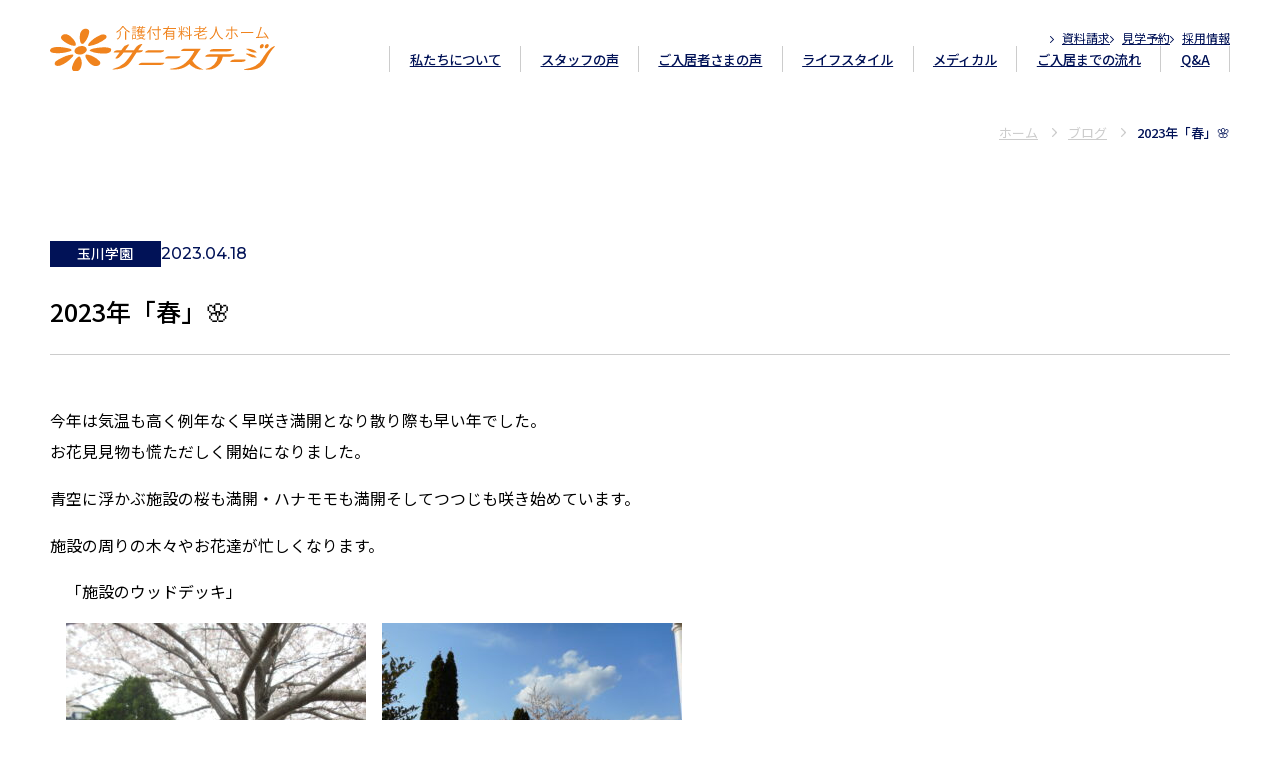

--- FILE ---
content_type: text/html; charset=UTF-8
request_url: https://www.sunnystage.com/blog/tamagawagakuen/18147/
body_size: 10267
content:
<!doctype html>
<html lang="ja">

<head prefix="og: https://ogp.me/ns#">
<!-- Google Tag Manager -->
<script>(function(w,d,s,l,i){w[l]=w[l]||[];w[l].push({'gtm.start':
new Date().getTime(),event:'gtm.js'});var f=d.getElementsByTagName(s)[0],
j=d.createElement(s),dl=l!='dataLayer'?'&l='+l:'';j.async=true;j.src=
'https://www.googletagmanager.com/gtm.js?id='+i+dl;f.parentNode.insertBefore(j,f);
})(window,document,'script','dataLayer','GTM-MMFSMHK4');</script>
<!-- End Google Tag Manager -->
<meta charset="utf-8">
<meta name="viewport" content="width=device-width, initial-scale=1">
<meta name="format-detection" content="telephone=no, email=no, address=no">
<link rel="icon" href="https://www.sunnystage.com/wp/wp-content/themes/sunnystage/assets/img/favicon.ico" sizes="any">
<link rel="icon" href="https://www.sunnystage.com/wp/wp-content/themes/sunnystage/assets/img/favicon.svg" type="image/svg+xml">
<link rel="apple-touch-icon" href="https://www.sunnystage.com/wp/wp-content/themes/sunnystage/assets/img/apple-touch-icon.png">
<link rel="preconnect" href="https://fonts.googleapis.com">
<link rel="preconnect" href="https://fonts.gstatic.com" crossorigin>
<link rel="stylesheet" href="https://fonts.googleapis.com/css2?family=Montserrat:wght@500;600&family=Noto+Sans+JP:wght@400;500;600;700&display=swap">
<title>2023年「春」&#x1f338; | ブログ | 介護付有料老人ホーム サニーステージ</title>
	<style>img:is([sizes="auto" i], [sizes^="auto," i]) { contain-intrinsic-size: 3000px 1500px }</style>
	<link rel="alternate" type="application/rss+xml" title="介護付有料老人ホーム サニーステージ &raquo; 2023年「春」&#x1f338; のコメントのフィード" href="https://www.sunnystage.com/blog/tamagawagakuen/18147/feed/" />
<link rel='stylesheet' id='wp-block-library-css' href='https://www.sunnystage.com/wp/wp-includes/css/dist/block-library/style.min.css?ver=6.8.3' media='all' />
<style id='snow-monkey-forms-control-checkboxes-style-inline-css'>
.smf-form .smf-checkboxes-control--horizontal .smf-checkboxes-control__control>.smf-label{display:inline-block;margin-right:var(--_margin-1)}.smf-form .smf-checkboxes-control--vertical .smf-checkboxes-control__control>.smf-label{display:block}.smf-form .smf-checkbox-control{align-items:flex-start;display:inline-flex;gap:var(--_s-2)}.smf-form .smf-checkbox-control__control{--_border-radius:var(--_global--border-radius);--_border-color:var(--_form-control-border-color);border:1px solid var(--_border-color);border-radius:var(--_border-radius);outline:0;--_transition-duration:var(--_global--transition-duration);--_transition-function-timing:var(--_global--transition-function-timing);--_transition-delay:var(--_global--transition-delay);transition:border var(--_transition-duration) var(--_transition-function-timing) var(--_transition-delay)}.smf-form .smf-checkbox-control__control:hover{--_border-color:var(--_form-control-border-color-hover)}.smf-form .smf-checkbox-control__control:active,.smf-form .smf-checkbox-control__control:focus,.smf-form .smf-checkbox-control__control:focus-within,.smf-form .smf-checkbox-control__control[aria-selected=true]{--_border-color:var(--_form-control-border-color-focus)}.smf-form .smf-checkbox-control__control>input,.smf-form .smf-checkbox-control__control>textarea{border:none;outline:none}.smf-form .smf-checkbox-control__control{appearance:none;background-color:var(--_color-white);border-radius:3px;box-shadow:inset 0 1px 1px rgba(0,0,0,.035);cursor:pointer;display:inline-block;flex:0 0 auto;height:16px;margin:calc(var(--_half-leading)*1em) 0 0;position:relative;width:16px}.smf-form .smf-checkbox-control__control:before{border-color:var(--_color-white);border-style:solid;border-width:0 2px 2px 0;height:8px;left:calc(50% - 3px);margin:0!important;top:calc(50% - 5px);transform:rotate(45deg);visibility:hidden;width:6px}.smf-form .smf-checkbox-control__control:checked{background-color:#3a87fd;border-color:#3a87fd}.smf-form .smf-checkbox-control__control:checked:before{content:"";display:block;position:absolute;visibility:visible}.smf-form .smf-checkbox-control__control:disabled{background-color:var(--_lightest-color-gray)}.smf-form .smf-checkbox-control__control:disabled:before{border-color:var(--_dark-color-gray)}.smf-form .smf-checkbox-control__control{flex:none;margin-top:calc(var(--_half-leading)*1em)}

</style>
<style id='snow-monkey-forms-control-file-style-inline-css'>
.smf-form .smf-file-control{align-items:center;display:flex;flex-wrap:wrap;gap:1em;justify-content:space-between;position:relative}.smf-form .smf-file-control__filename,.smf-form .smf-file-control__label{display:none}.smf-form .smf-file-control>label{align-items:center;display:flex;flex-wrap:wrap;gap:1em;outline:none;position:relative}.smf-form .smf-file-control>label:before{content:"";display:block;inset:-3px;position:absolute}.smf-form .smf-file-control>label:active:before,.smf-form .smf-file-control>label:focus-within:before,.smf-form .smf-file-control>label:focus:before{border:1px solid var(--_form-control-border-color-focus);border-radius:var(--_global--border-radius)}.smf-form .smf-file-control>label>*{flex:0 0 auto}.smf-form .smf-file-control__control{display:none}.smf-form .smf-file-control__label{background-color:var(--_lighter-color-gray);background-image:linear-gradient(180deg,#fff,var(--_lighter-color-gray));border-radius:var(--_global--border-radius);color:var(--_color-text);cursor:pointer;display:inline-block;padding:var(--_padding-2) var(--_padding-1);text-decoration:none;--_border-radius:var(--_global--border-radius);--_border-color:var(--_form-control-border-color);border:1px solid var(--_border-color);border-radius:var(--_border-radius);outline:0;--_transition-duration:var(--_global--transition-duration);--_transition-function-timing:var(--_global--transition-function-timing);--_transition-delay:var(--_global--transition-delay);transition:border var(--_transition-duration) var(--_transition-function-timing) var(--_transition-delay)}.smf-form .smf-file-control__label:hover{--_border-color:var(--_form-control-border-color-hover)}.smf-form .smf-file-control__label:active,.smf-form .smf-file-control__label:focus,.smf-form .smf-file-control__label:focus-within,.smf-form .smf-file-control__label[aria-selected=true]{--_border-color:var(--_form-control-border-color-focus)}.smf-form .smf-file-control__label>input,.smf-form .smf-file-control__label>textarea{border:none;outline:none}.smf-form .smf-file-control__filename--no-file{display:inline-block}.smf-form .smf-file-control__filename--has-file{display:none}.smf-form .smf-file-control__clear{cursor:pointer;display:none;text-decoration:underline}.smf-form .smf-file-control__value{margin-top:.25em}.smf-form .smf-file-control--set .smf-file-control__filename--no-file{display:none}.smf-form .smf-file-control--set .smf-file-control__clear,.smf-form .smf-file-control--set .smf-file-control__filename--has-file{display:inline-block}.smf-form .smf-file-control--uploaded label{display:none}.smf-form .smf-file-control--uploaded .smf-file-control__clear{display:inline-block}

</style>
<style id='snow-monkey-forms-item-style-inline-css'>
.smf-item label{cursor:pointer}.smf-item__description{color:var(--_dark-color-gray);margin-top:var(--_margin-2);--_font-size-level:-1;font-size:var(--_font-size);line-height:var(--_line-height)}

</style>
<style id='snow-monkey-forms-control-radio-buttons-style-inline-css'>
.smf-form .smf-radio-buttons-control--horizontal .smf-radio-buttons-control__control>.smf-label{display:inline-block;margin-right:var(--_margin-1)}.smf-form .smf-radio-buttons-control--vertical .smf-radio-buttons-control__control>.smf-label{display:block}.smf-form .smf-radio-button-control{align-items:flex-start;display:inline-flex;gap:var(--_s-2)}.smf-form .smf-radio-button-control__control{--_border-radius:var(--_global--border-radius);--_border-color:var(--_form-control-border-color);border:1px solid var(--_border-color);border-radius:var(--_border-radius);outline:0;--_transition-duration:var(--_global--transition-duration);--_transition-function-timing:var(--_global--transition-function-timing);--_transition-delay:var(--_global--transition-delay);transition:border var(--_transition-duration) var(--_transition-function-timing) var(--_transition-delay)}.smf-form .smf-radio-button-control__control:hover{--_border-color:var(--_form-control-border-color-hover)}.smf-form .smf-radio-button-control__control:active,.smf-form .smf-radio-button-control__control:focus,.smf-form .smf-radio-button-control__control:focus-within,.smf-form .smf-radio-button-control__control[aria-selected=true]{--_border-color:var(--_form-control-border-color-focus)}.smf-form .smf-radio-button-control__control>input,.smf-form .smf-radio-button-control__control>textarea{border:none;outline:none}.smf-form .smf-radio-button-control__control{appearance:none;background-color:var(--_color-white);border-radius:100%;box-shadow:inset 0 1px 1px rgba(0,0,0,.035);cursor:pointer;display:inline-block;flex:0 0 auto;height:16px;margin:calc(var(--_half-leading)*1em) 0 0;position:relative;width:16px}.smf-form .smf-radio-button-control__control:before{background-color:var(--_color-white);border-radius:100%;height:6px;left:calc(50% - 3px);margin:0!important;overflow:hidden;top:calc(50% - 3px);visibility:hidden;width:6px}.smf-form .smf-radio-button-control__control:checked{background-color:#3a87fd;border-color:#3a87fd}.smf-form .smf-radio-button-control__control:checked:before{content:"";display:block;position:absolute;visibility:visible}.smf-form .smf-radio-button-control__control:disabled{background-color:var(--_lightest-color-gray)}.smf-form .smf-radio-button-control__control:disabled:before{background-color:var(--_dark-color-gray)}.smf-form .smf-radio-button-control__control{flex:none;margin-top:calc(var(--_half-leading)*1em)}

</style>
<style id='snow-monkey-forms-control-select-style-inline-css'>
.smf-form .smf-select-control{display:inline-block;position:relative}.smf-form .smf-select-control__toggle{display:none}.smf-form .smf-select-control__control{appearance:none;background-color:#0000;cursor:pointer;display:inline-block;max-width:100%;padding:.75rem 1rem;padding-right:var(--_s1);position:relative;z-index:1;--_border-radius:var(--_global--border-radius);--_border-color:var(--_form-control-border-color);border:1px solid var(--_border-color);border-radius:var(--_border-radius);outline:0;--_transition-duration:var(--_global--transition-duration);--_transition-function-timing:var(--_global--transition-function-timing);--_transition-delay:var(--_global--transition-delay);transition:border var(--_transition-duration) var(--_transition-function-timing) var(--_transition-delay)}.smf-form .smf-select-control__control:hover{--_border-color:var(--_form-control-border-color-hover)}.smf-form .smf-select-control__control:active,.smf-form .smf-select-control__control:focus,.smf-form .smf-select-control__control:focus-within,.smf-form .smf-select-control__control[aria-selected=true]{--_border-color:var(--_form-control-border-color-focus)}.smf-form .smf-select-control__control>input,.smf-form .smf-select-control__control>textarea{border:none;outline:none}.smf-form .smf-select-control__control:focus+.smf-select-control__toggle:before{border-color:#3a87fd}.smf-form .smf-select-control__control:disabled+.smf-select-control__toggle{background-color:var(--_lightest-color-gray)}.smf-form .smf-select-control__toggle{background-color:var(--_color-white);bottom:0;display:block;left:0;position:absolute;right:0;top:0;z-index:0}.smf-form .smf-select-control__toggle:before{border-color:currentcolor;border-style:solid;border-width:0 1px 1px 0;content:"";display:block;height:6px;position:absolute;right:calc(var(--_s-1) - 6px);top:calc(50% - 4px);transform:rotate(45deg);width:6px}.smf-select-control__control{color:inherit}

</style>
<style id='snow-monkey-forms-control-text-style-inline-css'>
.smf-form .smf-text-control__control{background-color:var(--_color-white);box-shadow:inset 0 1px 1px rgba(0,0,0,.035);max-width:100%;padding:.75rem 1rem;--_border-radius:var(--_global--border-radius);--_border-color:var(--_form-control-border-color);border:1px solid var(--_border-color);border-radius:var(--_border-radius);outline:0;--_transition-duration:var(--_global--transition-duration);--_transition-function-timing:var(--_global--transition-function-timing);--_transition-delay:var(--_global--transition-delay);transition:border var(--_transition-duration) var(--_transition-function-timing) var(--_transition-delay)}.smf-form .smf-text-control__control:hover{--_border-color:var(--_form-control-border-color-hover)}.smf-form .smf-text-control__control:active,.smf-form .smf-text-control__control:focus,.smf-form .smf-text-control__control:focus-within,.smf-form .smf-text-control__control[aria-selected=true]{--_border-color:var(--_form-control-border-color-focus)}.smf-form .smf-text-control__control>input,.smf-form .smf-text-control__control>textarea{border:none;outline:none}.smf-form .smf-text-control__control:disabled{background-color:var(--_lightest-color-gray)}textarea.smf-form .smf-text-control__control{height:auto;width:100%}.smf-text-control{line-height:1}

</style>
<style id='snow-monkey-forms-control-textarea-style-inline-css'>
.smf-form .smf-textarea-control__control{background-color:var(--_color-white);box-shadow:inset 0 1px 1px rgba(0,0,0,.035);display:block;max-width:100%;padding:.75rem 1rem;width:100%;--_border-radius:var(--_global--border-radius);--_border-color:var(--_form-control-border-color);border:1px solid var(--_border-color);border-radius:var(--_border-radius);outline:0;--_transition-duration:var(--_global--transition-duration);--_transition-function-timing:var(--_global--transition-function-timing);--_transition-delay:var(--_global--transition-delay);transition:border var(--_transition-duration) var(--_transition-function-timing) var(--_transition-delay)}.smf-form .smf-textarea-control__control:hover{--_border-color:var(--_form-control-border-color-hover)}.smf-form .smf-textarea-control__control:active,.smf-form .smf-textarea-control__control:focus,.smf-form .smf-textarea-control__control:focus-within,.smf-form .smf-textarea-control__control[aria-selected=true]{--_border-color:var(--_form-control-border-color-focus)}.smf-form .smf-textarea-control__control>input,.smf-form .smf-textarea-control__control>textarea{border:none;outline:none}.smf-form .smf-textarea-control__control:disabled{background-color:var(--_lightest-color-gray)}textarea.smf-form .smf-textarea-control__control{height:auto;width:100%}

</style>
<link rel='stylesheet' id='sass-basis-core-css' href='https://www.sunnystage.com/wp/wp-content/plugins/snow-monkey-forms/dist/css/fallback.css?ver=1753940656' media='all' />
<link rel='stylesheet' id='snow-monkey-forms-css' href='https://www.sunnystage.com/wp/wp-content/plugins/snow-monkey-forms/dist/css/app.css?ver=1753940656' media='all' />
<style id='global-styles-inline-css'>
:root{--wp--preset--aspect-ratio--square: 1;--wp--preset--aspect-ratio--4-3: 4/3;--wp--preset--aspect-ratio--3-4: 3/4;--wp--preset--aspect-ratio--3-2: 3/2;--wp--preset--aspect-ratio--2-3: 2/3;--wp--preset--aspect-ratio--16-9: 16/9;--wp--preset--aspect-ratio--9-16: 9/16;--wp--preset--color--black: #000000;--wp--preset--color--cyan-bluish-gray: #abb8c3;--wp--preset--color--white: #ffffff;--wp--preset--color--pale-pink: #f78da7;--wp--preset--color--vivid-red: #cf2e2e;--wp--preset--color--luminous-vivid-orange: #ff6900;--wp--preset--color--luminous-vivid-amber: #fcb900;--wp--preset--color--light-green-cyan: #7bdcb5;--wp--preset--color--vivid-green-cyan: #00d084;--wp--preset--color--pale-cyan-blue: #8ed1fc;--wp--preset--color--vivid-cyan-blue: #0693e3;--wp--preset--color--vivid-purple: #9b51e0;--wp--preset--color--base: #FFFFFF;--wp--preset--color--gray: #CCCCCC;--wp--preset--color--contrast: #000000;--wp--preset--color--primary: #011257;--wp--preset--color--secondary: #A59200;--wp--preset--color--pale-blue: #EDEFFF;--wp--preset--color--pale-beige: #F2EEE7;--wp--preset--color--pale-yellow: #FAF2D5;--wp--preset--color--pale-amber: #FCF8EA;--wp--preset--gradient--vivid-cyan-blue-to-vivid-purple: linear-gradient(135deg,rgba(6,147,227,1) 0%,rgb(155,81,224) 100%);--wp--preset--gradient--light-green-cyan-to-vivid-green-cyan: linear-gradient(135deg,rgb(122,220,180) 0%,rgb(0,208,130) 100%);--wp--preset--gradient--luminous-vivid-amber-to-luminous-vivid-orange: linear-gradient(135deg,rgba(252,185,0,1) 0%,rgba(255,105,0,1) 100%);--wp--preset--gradient--luminous-vivid-orange-to-vivid-red: linear-gradient(135deg,rgba(255,105,0,1) 0%,rgb(207,46,46) 100%);--wp--preset--gradient--very-light-gray-to-cyan-bluish-gray: linear-gradient(135deg,rgb(238,238,238) 0%,rgb(169,184,195) 100%);--wp--preset--gradient--cool-to-warm-spectrum: linear-gradient(135deg,rgb(74,234,220) 0%,rgb(151,120,209) 20%,rgb(207,42,186) 40%,rgb(238,44,130) 60%,rgb(251,105,98) 80%,rgb(254,248,76) 100%);--wp--preset--gradient--blush-light-purple: linear-gradient(135deg,rgb(255,206,236) 0%,rgb(152,150,240) 100%);--wp--preset--gradient--blush-bordeaux: linear-gradient(135deg,rgb(254,205,165) 0%,rgb(254,45,45) 50%,rgb(107,0,62) 100%);--wp--preset--gradient--luminous-dusk: linear-gradient(135deg,rgb(255,203,112) 0%,rgb(199,81,192) 50%,rgb(65,88,208) 100%);--wp--preset--gradient--pale-ocean: linear-gradient(135deg,rgb(255,245,203) 0%,rgb(182,227,212) 50%,rgb(51,167,181) 100%);--wp--preset--gradient--electric-grass: linear-gradient(135deg,rgb(202,248,128) 0%,rgb(113,206,126) 100%);--wp--preset--gradient--midnight: linear-gradient(135deg,rgb(2,3,129) 0%,rgb(40,116,252) 100%);--wp--preset--font-size--small: clamp(15px, 0.938rem + ((1vw - 3.2px) * 0.085), 16px);--wp--preset--font-size--medium: clamp(16px, 1rem + ((1vw - 3.2px) * 0.169), 18px);--wp--preset--font-size--large: clamp(20px, 1.25rem + ((1vw - 3.2px) * 0.424), 25px);--wp--preset--font-size--x-large: clamp(24px, 1.5rem + ((1vw - 3.2px) * 0.678), 32px);--wp--preset--font-size--x-small: clamp(13px, 0.813rem + ((1vw - 3.2px) * 0.085), 14px);--wp--preset--font-family--noto-sans: "Noto Sans JP", sans-serif;--wp--preset--font-family--montserrat: "Montserrat", "Noto Sans JP", sans-serif;--wp--preset--spacing--20: clamp(16px, 0.935rem + 0.276vw, 18px);--wp--preset--spacing--30: clamp(20px, 0.927rem + 1.379vw, 30px);--wp--preset--spacing--40: clamp(24px, 0.983rem + 2.207vw, 40px);--wp--preset--spacing--50: clamp(30px, 1.228rem + 2.759vw, 50px);--wp--preset--spacing--60: clamp(50px, 2.478rem + 2.759vw, 70px);--wp--preset--spacing--70: clamp(40px, 1.207rem + 5.517vw, 80px);--wp--preset--spacing--80: clamp(80px, 4.353rem + 2.759vw, 100px);--wp--preset--spacing--10: 10px;--wp--preset--spacing--90: clamp(50px, 0.862rem + 9.655vw, 120px);--wp--preset--spacing--100: clamp(100px, 4.634rem + 6.897vw, 150px);--wp--preset--shadow--natural: 6px 6px 9px rgba(0, 0, 0, 0.2);--wp--preset--shadow--deep: 12px 12px 50px rgba(0, 0, 0, 0.4);--wp--preset--shadow--sharp: 6px 6px 0px rgba(0, 0, 0, 0.2);--wp--preset--shadow--outlined: 6px 6px 0px -3px rgba(255, 255, 255, 1), 6px 6px rgba(0, 0, 0, 1);--wp--preset--shadow--crisp: 6px 6px 0px rgba(0, 0, 0, 1);}:root { --wp--style--global--content-size: 1000px;--wp--style--global--wide-size: 1500px; }:where(body) { margin: 0; }.wp-site-blocks { padding-top: var(--wp--style--root--padding-top); padding-bottom: var(--wp--style--root--padding-bottom); }.has-global-padding { padding-right: var(--wp--style--root--padding-right); padding-left: var(--wp--style--root--padding-left); }.has-global-padding > .alignfull { margin-right: calc(var(--wp--style--root--padding-right) * -1); margin-left: calc(var(--wp--style--root--padding-left) * -1); }.has-global-padding :where(:not(.alignfull.is-layout-flow) > .has-global-padding:not(.wp-block-block, .alignfull)) { padding-right: 0; padding-left: 0; }.has-global-padding :where(:not(.alignfull.is-layout-flow) > .has-global-padding:not(.wp-block-block, .alignfull)) > .alignfull { margin-left: 0; margin-right: 0; }.wp-site-blocks > .alignleft { float: left; margin-right: 2em; }.wp-site-blocks > .alignright { float: right; margin-left: 2em; }.wp-site-blocks > .aligncenter { justify-content: center; margin-left: auto; margin-right: auto; }:where(.wp-site-blocks) > * { margin-block-start: 1em; margin-block-end: 0; }:where(.wp-site-blocks) > :first-child { margin-block-start: 0; }:where(.wp-site-blocks) > :last-child { margin-block-end: 0; }:root { --wp--style--block-gap: 1em; }:root :where(.is-layout-flow) > :first-child{margin-block-start: 0;}:root :where(.is-layout-flow) > :last-child{margin-block-end: 0;}:root :where(.is-layout-flow) > *{margin-block-start: 1em;margin-block-end: 0;}:root :where(.is-layout-constrained) > :first-child{margin-block-start: 0;}:root :where(.is-layout-constrained) > :last-child{margin-block-end: 0;}:root :where(.is-layout-constrained) > *{margin-block-start: 1em;margin-block-end: 0;}:root :where(.is-layout-flex){gap: 1em;}:root :where(.is-layout-grid){gap: 1em;}.is-layout-flow > .alignleft{float: left;margin-inline-start: 0;margin-inline-end: 2em;}.is-layout-flow > .alignright{float: right;margin-inline-start: 2em;margin-inline-end: 0;}.is-layout-flow > .aligncenter{margin-left: auto !important;margin-right: auto !important;}.is-layout-constrained > .alignleft{float: left;margin-inline-start: 0;margin-inline-end: 2em;}.is-layout-constrained > .alignright{float: right;margin-inline-start: 2em;margin-inline-end: 0;}.is-layout-constrained > .aligncenter{margin-left: auto !important;margin-right: auto !important;}.is-layout-constrained > :where(:not(.alignleft):not(.alignright):not(.alignfull)){max-width: var(--wp--style--global--content-size);margin-left: auto !important;margin-right: auto !important;}.is-layout-constrained > .alignwide{max-width: var(--wp--style--global--wide-size);}body .is-layout-flex{display: flex;}.is-layout-flex{flex-wrap: wrap;align-items: center;}.is-layout-flex > :is(*, div){margin: 0;}body .is-layout-grid{display: grid;}.is-layout-grid > :is(*, div){margin: 0;}body{background-color: var(--wp--preset--color--base);color: var(--wp--preset--color--Contrast);font-family: var(--wp--preset--font-family--noto-sans);font-size: var(--wp--preset--font-size--small);font-style: normal;font-weight: 400;line-height: 2;--wp--style--root--padding-top: 0;--wp--style--root--padding-right: var(--wp--preset--spacing--50);--wp--style--root--padding-bottom: var(--wp--preset--spacing--100);--wp--style--root--padding-left: var(--wp--preset--spacing--50);}a:where(:not(.wp-element-button)){color: var(--wp--preset--color--primary);text-decoration: none;}:root :where(a:where(:not(.wp-element-button)):hover){text-decoration: none;}h1, h2, h3, h4, h5, h6{line-height: 1.4;}h1{font-size: var(--wp--preset--font-size--x-large);font-style: normal;font-weight: 500;}h2{font-size: var(--wp--preset--font-size--large);font-style: normal;font-weight: 500;}h3{font-size: var(--wp--preset--font-size--medium);font-style: normal;font-weight: 500;}h4{font-size: var(--wp--preset--font-size--small);font-style: normal;font-weight: 500;}:root :where(.wp-element-button, .wp-block-button__link){background-color: var(--wp--preset--color--primary);border-radius: 3px;border-color: var(--wp--preset--color--primary);border-width: 1px;border-style: solid;color: var(--wp--preset--color--base);font-family: var(--wp--preset--font-family--montserrat);font-size: clamp(14px, 0.875rem + ((1vw - 3.2px) * 0.085), 15px);font-weight: 500;line-height: inherit;padding: calc(0.667em + 2px) calc(1.333em + 2px);text-decoration: none;}:root :where(.wp-element-button:visited, .wp-block-button__link:visited){color: var(--wp--preset--color--base);}:root :where(.wp-element-button:hover, .wp-block-button__link:hover){background-color: var(--wp--preset--color--primary);color: var(--wp--preset--color--base);}:root :where(.wp-element-button:focus, .wp-block-button__link:focus){background-color: var(--wp--preset--color--primary);color: var(--wp--preset--color--base);}:root :where(.wp-element-button:active, .wp-block-button__link:active){background-color: var(--wp--preset--color--primary);color: var(--wp--preset--color--base);}:root :where(.wp-element-caption, .wp-block-audio figcaption, .wp-block-embed figcaption, .wp-block-gallery figcaption, .wp-block-image figcaption, .wp-block-table figcaption, .wp-block-video figcaption){font-size: var(--wp--preset--font-size--small);line-height: 1.6;}.has-black-color{color: var(--wp--preset--color--black) !important;}.has-cyan-bluish-gray-color{color: var(--wp--preset--color--cyan-bluish-gray) !important;}.has-white-color{color: var(--wp--preset--color--white) !important;}.has-pale-pink-color{color: var(--wp--preset--color--pale-pink) !important;}.has-vivid-red-color{color: var(--wp--preset--color--vivid-red) !important;}.has-luminous-vivid-orange-color{color: var(--wp--preset--color--luminous-vivid-orange) !important;}.has-luminous-vivid-amber-color{color: var(--wp--preset--color--luminous-vivid-amber) !important;}.has-light-green-cyan-color{color: var(--wp--preset--color--light-green-cyan) !important;}.has-vivid-green-cyan-color{color: var(--wp--preset--color--vivid-green-cyan) !important;}.has-pale-cyan-blue-color{color: var(--wp--preset--color--pale-cyan-blue) !important;}.has-vivid-cyan-blue-color{color: var(--wp--preset--color--vivid-cyan-blue) !important;}.has-vivid-purple-color{color: var(--wp--preset--color--vivid-purple) !important;}.has-base-color{color: var(--wp--preset--color--base) !important;}.has-gray-color{color: var(--wp--preset--color--gray) !important;}.has-contrast-color{color: var(--wp--preset--color--contrast) !important;}.has-primary-color{color: var(--wp--preset--color--primary) !important;}.has-secondary-color{color: var(--wp--preset--color--secondary) !important;}.has-pale-blue-color{color: var(--wp--preset--color--pale-blue) !important;}.has-pale-beige-color{color: var(--wp--preset--color--pale-beige) !important;}.has-pale-yellow-color{color: var(--wp--preset--color--pale-yellow) !important;}.has-pale-amber-color{color: var(--wp--preset--color--pale-amber) !important;}.has-black-background-color{background-color: var(--wp--preset--color--black) !important;}.has-cyan-bluish-gray-background-color{background-color: var(--wp--preset--color--cyan-bluish-gray) !important;}.has-white-background-color{background-color: var(--wp--preset--color--white) !important;}.has-pale-pink-background-color{background-color: var(--wp--preset--color--pale-pink) !important;}.has-vivid-red-background-color{background-color: var(--wp--preset--color--vivid-red) !important;}.has-luminous-vivid-orange-background-color{background-color: var(--wp--preset--color--luminous-vivid-orange) !important;}.has-luminous-vivid-amber-background-color{background-color: var(--wp--preset--color--luminous-vivid-amber) !important;}.has-light-green-cyan-background-color{background-color: var(--wp--preset--color--light-green-cyan) !important;}.has-vivid-green-cyan-background-color{background-color: var(--wp--preset--color--vivid-green-cyan) !important;}.has-pale-cyan-blue-background-color{background-color: var(--wp--preset--color--pale-cyan-blue) !important;}.has-vivid-cyan-blue-background-color{background-color: var(--wp--preset--color--vivid-cyan-blue) !important;}.has-vivid-purple-background-color{background-color: var(--wp--preset--color--vivid-purple) !important;}.has-base-background-color{background-color: var(--wp--preset--color--base) !important;}.has-gray-background-color{background-color: var(--wp--preset--color--gray) !important;}.has-contrast-background-color{background-color: var(--wp--preset--color--contrast) !important;}.has-primary-background-color{background-color: var(--wp--preset--color--primary) !important;}.has-secondary-background-color{background-color: var(--wp--preset--color--secondary) !important;}.has-pale-blue-background-color{background-color: var(--wp--preset--color--pale-blue) !important;}.has-pale-beige-background-color{background-color: var(--wp--preset--color--pale-beige) !important;}.has-pale-yellow-background-color{background-color: var(--wp--preset--color--pale-yellow) !important;}.has-pale-amber-background-color{background-color: var(--wp--preset--color--pale-amber) !important;}.has-black-border-color{border-color: var(--wp--preset--color--black) !important;}.has-cyan-bluish-gray-border-color{border-color: var(--wp--preset--color--cyan-bluish-gray) !important;}.has-white-border-color{border-color: var(--wp--preset--color--white) !important;}.has-pale-pink-border-color{border-color: var(--wp--preset--color--pale-pink) !important;}.has-vivid-red-border-color{border-color: var(--wp--preset--color--vivid-red) !important;}.has-luminous-vivid-orange-border-color{border-color: var(--wp--preset--color--luminous-vivid-orange) !important;}.has-luminous-vivid-amber-border-color{border-color: var(--wp--preset--color--luminous-vivid-amber) !important;}.has-light-green-cyan-border-color{border-color: var(--wp--preset--color--light-green-cyan) !important;}.has-vivid-green-cyan-border-color{border-color: var(--wp--preset--color--vivid-green-cyan) !important;}.has-pale-cyan-blue-border-color{border-color: var(--wp--preset--color--pale-cyan-blue) !important;}.has-vivid-cyan-blue-border-color{border-color: var(--wp--preset--color--vivid-cyan-blue) !important;}.has-vivid-purple-border-color{border-color: var(--wp--preset--color--vivid-purple) !important;}.has-base-border-color{border-color: var(--wp--preset--color--base) !important;}.has-gray-border-color{border-color: var(--wp--preset--color--gray) !important;}.has-contrast-border-color{border-color: var(--wp--preset--color--contrast) !important;}.has-primary-border-color{border-color: var(--wp--preset--color--primary) !important;}.has-secondary-border-color{border-color: var(--wp--preset--color--secondary) !important;}.has-pale-blue-border-color{border-color: var(--wp--preset--color--pale-blue) !important;}.has-pale-beige-border-color{border-color: var(--wp--preset--color--pale-beige) !important;}.has-pale-yellow-border-color{border-color: var(--wp--preset--color--pale-yellow) !important;}.has-pale-amber-border-color{border-color: var(--wp--preset--color--pale-amber) !important;}.has-vivid-cyan-blue-to-vivid-purple-gradient-background{background: var(--wp--preset--gradient--vivid-cyan-blue-to-vivid-purple) !important;}.has-light-green-cyan-to-vivid-green-cyan-gradient-background{background: var(--wp--preset--gradient--light-green-cyan-to-vivid-green-cyan) !important;}.has-luminous-vivid-amber-to-luminous-vivid-orange-gradient-background{background: var(--wp--preset--gradient--luminous-vivid-amber-to-luminous-vivid-orange) !important;}.has-luminous-vivid-orange-to-vivid-red-gradient-background{background: var(--wp--preset--gradient--luminous-vivid-orange-to-vivid-red) !important;}.has-very-light-gray-to-cyan-bluish-gray-gradient-background{background: var(--wp--preset--gradient--very-light-gray-to-cyan-bluish-gray) !important;}.has-cool-to-warm-spectrum-gradient-background{background: var(--wp--preset--gradient--cool-to-warm-spectrum) !important;}.has-blush-light-purple-gradient-background{background: var(--wp--preset--gradient--blush-light-purple) !important;}.has-blush-bordeaux-gradient-background{background: var(--wp--preset--gradient--blush-bordeaux) !important;}.has-luminous-dusk-gradient-background{background: var(--wp--preset--gradient--luminous-dusk) !important;}.has-pale-ocean-gradient-background{background: var(--wp--preset--gradient--pale-ocean) !important;}.has-electric-grass-gradient-background{background: var(--wp--preset--gradient--electric-grass) !important;}.has-midnight-gradient-background{background: var(--wp--preset--gradient--midnight) !important;}.has-small-font-size{font-size: var(--wp--preset--font-size--small) !important;}.has-medium-font-size{font-size: var(--wp--preset--font-size--medium) !important;}.has-large-font-size{font-size: var(--wp--preset--font-size--large) !important;}.has-x-large-font-size{font-size: var(--wp--preset--font-size--x-large) !important;}.has-x-small-font-size{font-size: var(--wp--preset--font-size--x-small) !important;}.has-noto-sans-font-family{font-family: var(--wp--preset--font-family--noto-sans) !important;}.has-montserrat-font-family{font-family: var(--wp--preset--font-family--montserrat) !important;}
:root :where(.wp-block-pullquote){font-size: clamp(0.984em, 0.984rem + ((1vw - 0.2em) * 0.7), 1.5em);line-height: 1.6;}
:root :where(.wp-block-separator){background-color: var(--wp--preset--color--gray);color: var(--wp--preset--color--gray);}
</style>
<link rel='stylesheet' id='flexible-table-block-css' href='https://www.sunnystage.com/wp/wp-content/plugins/flexible-table-block/build/style-index.css?ver=1753938834' media='all' />
<style id='flexible-table-block-inline-css'>
.wp-block-flexible-table-block-table.wp-block-flexible-table-block-table>table{width:100%;max-width:100%;border-collapse:collapse;}.wp-block-flexible-table-block-table.wp-block-flexible-table-block-table>table tr th,.wp-block-flexible-table-block-table.wp-block-flexible-table-block-table>table tr td{padding:1em;border-width:1px;border-style:solid;border-color:#CCCCCC;text-align:left;vertical-align:middle;}.wp-block-flexible-table-block-table.wp-block-flexible-table-block-table>table tr th{background-color:#FFFFFF;}.wp-block-flexible-table-block-table.wp-block-flexible-table-block-table>table tr td{background-color:#ffffff;}@media screen and (min-width:1001px){.wp-block-flexible-table-block-table.is-scroll-on-pc{overflow-x:scroll;}.wp-block-flexible-table-block-table.is-scroll-on-pc table{max-width:none;align-self:self-start;}}@media screen and (max-width:1000px){.wp-block-flexible-table-block-table.is-scroll-on-mobile{overflow-x:scroll;}.wp-block-flexible-table-block-table.is-scroll-on-mobile table{max-width:none;align-self:self-start;}.wp-block-flexible-table-block-table table.is-stacked-on-mobile th,.wp-block-flexible-table-block-table table.is-stacked-on-mobile td{width:100%!important;display:block;}}
</style>
<link rel='stylesheet' id='sunnystage-style-css' href='https://www.sunnystage.com/wp/wp-content/themes/sunnystage/style.css?ver=1769148761' media='all' />
<script src="https://www.sunnystage.com/wp/wp-includes/js/jquery/jquery.min.js?ver=3.7.1" id="jquery-core-js"></script>
<script src="https://www.sunnystage.com/wp/wp-includes/js/jquery/jquery-migrate.min.js?ver=3.4.1" id="jquery-migrate-js"></script>
<link rel="canonical" href="https://www.sunnystage.com/blog/tamagawagakuen/18147/" />
<link rel='shortlink' href='https://www.sunnystage.com/?p=18147' />
<link rel="alternate" title="oEmbed (JSON)" type="application/json+oembed" href="https://www.sunnystage.com/wp-json/oembed/1.0/embed?url=https%3A%2F%2Fwww.sunnystage.com%2Fblog%2Ftamagawagakuen%2F18147%2F" />
<link rel="alternate" title="oEmbed (XML)" type="text/xml+oembed" href="https://www.sunnystage.com/wp-json/oembed/1.0/embed?url=https%3A%2F%2Fwww.sunnystage.com%2Fblog%2Ftamagawagakuen%2F18147%2F&#038;format=xml" />
<meta name="description" content="今年は気温も高く例年なく早咲き満開となり散り際も早い年でした。お花見見物も慌ただしく開始になりました。 青空に浮かぶ施設の桜も満開・ハナモモも満開そしてつつじも咲き始めています。 施設の周りの木々やお花達が忙しくなります [&hellip;]">
<meta property="og:site_name" content="介護付有料老人ホーム サニーステージ">
<meta property="og:locale" content="ja_JP">
<meta property="og:title" content="2023年「春」&#x1f338; | ブログ | 介護付有料老人ホーム サニーステージ">
<meta property="og:url" content="https://www.sunnystage.com/blog/tamagawagakuen/18147/">
<meta property="og:description" content="今年は気温も高く例年なく早咲き満開となり散り際も早い年でした。お花見見物も慌ただしく開始になりました。 青空に浮かぶ施設の桜も満開・ハナモモも満開そしてつつじも咲き始めています。 施設の周りの木々やお花達が忙しくなります [&hellip;]">
<meta property="og:type" content="article">
<meta property="og:image" content="https://www.sunnystage.com/wp/wp-content/themes/sunnystage/assets/img/ogp.png">
<meta property="og:image:width" content="1800">
<meta property="og:image:height" content="1196">
</head>

<body class="wp-singular blog-template-default single single-blog postid-18147 wp-embed-responsive wp-theme-sunnystage">
<!-- Google Tag Manager (noscript) -->
<noscript><iframe src="https://www.googletagmanager.com/ns.html?id=GTM-MMFSMHK4"
height="0" width="0" style="display:none;visibility:hidden"></iframe></noscript>
<!-- End Google Tag Manager (noscript) -->

<header class="site-header">
  <h1 class="sr-only">介護付有料老人ホーム サニーステージ</h1>
  <div class="site-logo">
    <a href="/"><img src="https://www.sunnystage.com/wp/wp-content/themes/sunnystage/assets/img/layout/site-logo.svg" alt="サニーステージ"></a>
  </div>
  <div class="site-menu">
    <div class="sub-menu">
      <ul class="sub-menu-list">
        <li><a href="/contact/">資料請求</a></li>
        <li><a href="/kengaku/">見学予約</a></li>
        <li><a href="https://sunnystage.com/recruit/" target="_blank">採用情報</a></li>
      </ul>
    </div>
    <nav class="main-menu">
      <ul class="main-menu-list">
        <li><a href="/about/">私たちについて</a></li>
        <li><a href="/staff/">スタッフの声</a></li>
        <li><a href="/voice/">ご入居者さまの声</a></li>
        <li><a href="/lifestyle/">ライフスタイル</a></li>
        <li><a href="/medical/">メディカル</a></li>
        <li><a href="/flow/">ご入居までの流れ</a></li>
        <li><a href="/qa/">Q&A</a></li>
      </ul>
    </nav>
  </div>
  <div class="site-menu-facility">
    <a href="/#facility">施設一覧</a>
  </div>
  <div class="toggle">
    <span class="toggle-line"></span>
  </div>
  <div class="site-menu-sp">
    <nav class="main-menu">
      <ul class="main-menu-list">
        <li><a href="/about/"><span class="icon icon-house"></span>私たちについて</a></li>
        <li><a href="/staff/"><span class="icon icon-face"></span>スタッフの声</a></li>
        <li><a href="/voice/"><span class="icon icon-comment"></span>ご入居者さまの声</a></li>
        <li><a href="/lifestyle/"><span class="icon icon-utensils"></span>ライフスタイル</a></li>
        <li><a href="/medical/"><span class="icon icon-medical"></span>メディカル</a></li>
        <li><a href="/flow/"><span class="icon icon-memo"></span>ご入居までの流れ</a></li>
        <li><a href="/qa/"><span class="icon icon-question"></span>Q&A</a></li>
        <li class="facility">
          <div>施設一覧</div>
          <ul>
            <li><a href="/facilities/kitakamakura/">サニーステージ北鎌倉</a></li>
            <li><a href="/facilities/yokodai/">サニーステージ洋光台</a></li>
            <li><a href="/facilities/nakayama/">サニーステージ中山</a></li>
            <li><a href="/facilities/hoshikawa/">サニーステージ星川</a></li>
            <li><a href="/facilities/nobikaigan/">サニーステージ野比海岸</a></li>
            <li><a href="/facilities/jindaiji/">サニーステージ深大寺</a></li>
            <li><a href="/facilities/yamato/">サニーステージ大和</a></li>
            <li><a href="/facilities/yoshinocho/">サニーステージ横濱吉野町</a></li>
            <li><a href="/facilities/tamagawagakuen/">サニーステージ玉川学園</a></li>
            <li><a href="/facilities/nobinibankan/">サニーステージ野比弐番館</a></li>
            <li><a href="/facilities/ftmtgw/">サニーステージ二俣川</a></li>
          </ul>
        </li>
      </ul>
    </nav>
    <div class="btn-menu">
      <a class="request" href="/contact/">資料請求</a>
      <a class="reserve" href="/kengaku/">見学予約</a>
    </div>
    <a class="banner-interview" href="/interview/">
      <img src="https://www.sunnystage.com/wp/wp-content/themes/sunnystage/assets/img/interview/banner_nav.webp" alt="サニーステージ×人">
    </a>
    <div class="sub-menu">
      <ul class="sub-menu-list">
        <li><a href="https://komatagumi.co.jp/" target="_blank">運営会社</a></li>
        <li><a href="https://sunnystage.com/recruit/" target="_blank">採用情報</a></li>
      </ul>
    </div>
  </div>
</header>

<div class="floating-menu is-hide">
  <a class="request" href="/contact/">資料請求</a>
  <a class="reserve" href="/kengaku/">見学予約</a>
</div>

<main class="site-main">
<div class="breadcrumb">
  <ul role="list">
    <li itemscope itemtype="http://data-vocabulary.org/Breadcrumb"><a href="https://www.sunnystage.com/" itemprop="url"><span itemprop="title">ホーム</span></a></li>
    <li itemscope itemtype="http://data-vocabulary.org/Breadcrumb"><a href="/blog/" itemprop="url"><span itemprop="title">ブログ</span></a></li>
    <li>2023年「春」&#x1f338;</li>
  </ul>
</div>
<div class="is-layout-flow wp-site-blocks">
<div class="is-layout-constrained has-global-padding wp-block-post-content">
<header class="post-header">
  <div class="post-category"><span>玉川学園</span></div>  <div class="post-date"><time datetime="2023-04-18">2023.04.18</time></div>
</header>
<h1 class="post-title">2023年「春」&#x1f338;</h2>
<div class="is-layout-flow">
  <p>今年は気温も高く例年なく早咲き満開となり散り際も早い年でした。<br />お花見見物も慌ただしく開始になりました。</p>
<p>青空に浮かぶ施設の桜も満開・ハナモモも満開そしてつつじも咲き始めています。</p>
<p>施設の周りの木々やお花達が忙しくなります。</p>
<p>　「施設のウッドデッキ」</p>
<p>　<a href="https://www.sunnystage.com/wp/wp-content/uploads/2023/04/IMG_4595-scaled.jpg"><img fetchpriority="high" decoding="async" class="alignnone size-medium wp-image-18155" src="https://www.sunnystage.com/wp/wp-content/uploads/2023/04/IMG_4595-300x225.jpg" alt="" width="300" height="225" /></a>　<a href="https://www.sunnystage.com/wp/wp-content/uploads/2023/04/DSCN2011-scaled.jpg"><img decoding="async" class="alignnone size-medium wp-image-18161" src="https://www.sunnystage.com/wp/wp-content/uploads/2023/04/DSCN2011-300x225.jpg" alt="" width="300" height="225" /></a>　</p>
<p>&nbsp;</p>
<p><a href="https://www.sunnystage.com/wp/wp-content/uploads/2023/04/DSCN2015-scaled.jpg">　　　　　　　　　　　<img decoding="async" class="alignnone size-medium wp-image-18148" src="https://www.sunnystage.com/wp/wp-content/uploads/2023/04/DSCN2015-300x225.jpg" alt="" width="300" height="225" /></a><br /><a href="https://www.sunnystage.com/wp/wp-content/uploads/2023/04/DSCN2024-scaled.jpg"><img decoding="async" class="alignnone size-medium wp-image-18149" src="https://www.sunnystage.com/wp/wp-content/uploads/2023/04/DSCN2024-300x225.jpg" alt="" width="300" height="225" /></a>　<a href="https://www.sunnystage.com/wp/wp-content/uploads/2023/04/DSCN2086-scaled.jpg"><img decoding="async" class="alignnone size-medium wp-image-18154" src="https://www.sunnystage.com/wp/wp-content/uploads/2023/04/DSCN2086-300x225.jpg" alt="" width="300" height="225" /></a>　　　　　　　　　　　　　　　　　</p>
<p>ガーデニング　チュウリップが咲きました　ラウンジのwelcomeflower</p>
<p>　「恩田川お花見」</p>
<p>　施設へ繋がるなかよし公園&#x1f338;　そして恩田川に着きました。なんと見事に咲き誇っていました。</p>
<p><a href="https://www.sunnystage.com/wp/wp-content/uploads/2023/04/DSCN1989-scaled.jpg"><img decoding="async" class="alignnone size-medium wp-image-18158" src="https://www.sunnystage.com/wp/wp-content/uploads/2023/04/DSCN1989-300x225.jpg" alt="" width="300" height="225" /></a>　<a href="https://www.sunnystage.com/wp/wp-content/uploads/2023/04/DSCN2045-scaled.jpg"><img decoding="async" class="alignnone size-medium wp-image-18150" src="https://www.sunnystage.com/wp/wp-content/uploads/2023/04/DSCN2045-300x225.jpg" alt="" width="300" height="225" /></a>　　　</p>
<p>　新しいドライバーさん初めまして、よろしくお願い致します<br />　私たちと一緒に楽しい思い出を沢山作りましょうね&#x2764;</p>
<p><a href="https://www.sunnystage.com/wp/wp-content/uploads/2023/04/DSCN2053-scaled.jpg"><img decoding="async" class="alignnone size-medium wp-image-18153" src="https://www.sunnystage.com/wp/wp-content/uploads/2023/04/DSCN2053-300x225.jpg" alt="" width="300" height="225" /></a>　<a href="https://www.sunnystage.com/wp/wp-content/uploads/2023/04/DSCN2009-scaled.jpg"><img decoding="async" class="alignnone size-medium wp-image-18160" src="https://www.sunnystage.com/wp/wp-content/uploads/2023/04/DSCN2009-300x225.jpg" alt="" width="300" height="225" /></a>　</p>
<p>&nbsp;</p>
<p><a href="https://www.sunnystage.com/wp/wp-content/uploads/2023/04/DSCN2047-scaled.jpg"><img decoding="async" class="alignnone size-medium wp-image-18151" src="https://www.sunnystage.com/wp/wp-content/uploads/2023/04/DSCN2047-300x225.jpg" alt="" width="300" height="225" /></a>　</p>
<p>　皆様の笑顔が、桜に負けていないくらい、素晴らしい笑顔でした。</p>
<p><a href="https://www.sunnystage.com/wp/wp-content/uploads/2023/04/DSCN1974-scaled.jpg"><img decoding="async" class="alignnone size-medium wp-image-18156" src="https://www.sunnystage.com/wp/wp-content/uploads/2023/04/DSCN1974-300x225.jpg" alt="" width="300" height="225" /></a>　<a href="https://www.sunnystage.com/wp/wp-content/uploads/2023/04/DSCN2005-scaled.jpg"><img decoding="async" class="alignnone size-medium wp-image-18159" src="https://www.sunnystage.com/wp/wp-content/uploads/2023/04/DSCN2005-300x225.jpg" alt="" width="300" height="225" /></a>　</p>
<p>&nbsp;</p>
<p><a href="https://www.sunnystage.com/wp/wp-content/uploads/2023/04/DSCN2049-scaled.jpg"><img decoding="async" class="alignnone size-medium wp-image-18152" src="https://www.sunnystage.com/wp/wp-content/uploads/2023/04/DSCN2049-300x225.jpg" alt="" width="300" height="225" /></a>　</p>
<p>最後に行きます昭和薬科大学の桜通り　見事にアーチになりまるで「桜の園」</p>
<p><a href="https://www.sunnystage.com/wp/wp-content/uploads/2023/04/DSCN1986-scaled.jpg"><img decoding="async" class="alignnone size-medium wp-image-18157" src="https://www.sunnystage.com/wp/wp-content/uploads/2023/04/DSCN1986-300x225.jpg" alt="" width="300" height="225" /></a>　　　</p>
<p>　今年も素晴らしい桜を見る事が出来、ありがとう！！！<br />　来年また会いましょう</p>
</div>
<footer class="post-footer">
  <div><a class="link-prev" href="https://www.sunnystage.com/blog/tamagawagakuen/17635/" rel="prev">前の記事へ</a></div>
  <!-- <div></div> -->
  <div class="wp-block-button is-style-outline"><a class="wp-block-button__link wp-element-button" href="/blog/">一覧に戻る</a></div>
  <div><a class="link-next" href="https://www.sunnystage.com/blog/tamagawagakuen/18238/" rel="next">次の記事へ</a></div>
</footer>
</div>
</div>
</main>

<footer class="site-footer">
  <div class="pagetop"><a href="#"><span class="sr-only">ページの先頭にもどる</span></a></div>
  <div class="footer-cta">
    <a class="column column-1" href="https://komatagumi.co.jp/" target="_blank">
      <div class="cta-heading">
        <div class="cta-heading-en">COMPANY</div>
        <div class="cta-heading-ja">運営会社</div>
      </div>
    </a>
    <a class="column column-2" href="https://sunnystage.com/recruit/" target="_blank">
      <div class="cta-heading">
        <div class="cta-heading-en">RECRUIT</div>
        <div class="cta-heading-ja">採用情報</div>
      </div>
    </a>
  </div>
  <div class="footer-main has-global-padding">
    <div class="columns">
      <div class="column column-1">
        <div class="site-logo">
          <a href="/"><img src="https://www.sunnystage.com/wp/wp-content/themes/sunnystage/assets/img/layout/site-logo-w.svg" alt="サニーステージ"></a>
        </div>
      </div>
      <div class="column column-2">
        <ul class="page">
          <li><a href="/about/">私たちについて</a></li>
          <li><a href="/staff/">スタッフの声</a></li>
          <li><a href="/voice/">ご入居者さまの声</a></li>
          <li><a href="/lifestyle/">ライフスタイル</a></li>
          <li><a href="/medical/">メディカル</a></li>
          <li><a href="/flow/">ご入居までの流れ</a></li>
          <li><a href="/qa/">Q&A</a></li>
        </ul>
      </div>
      <div class="column column-3">
        <div class="page">施設一覧</div>
        <ul class="list">
          <li><a href="/facilities/kitakamakura/">サニーステージ北鎌倉</a></li>
          <li><a href="/facilities/yokodai/">サニーステージ洋光台</a></li>
          <li><a href="/facilities/nakayama/">サニーステージ中山</a></li>
          <li><a href="/facilities/hoshikawa/">サニーステージ星川</a></li>
          <li><a href="/facilities/nobikaigan/">サニーステージ野比海岸</a></li>
          <li><a href="/facilities/jindaiji/">サニーステージ深大寺</a></li>
          <li><a href="/facilities/yamato/">サニーステージ大和</a></li>
          <li><a href="/facilities/yoshinocho/">サニーステージ横濱吉野町</a></li>
          <li><a href="/facilities/tamagawagakuen/">サニーステージ玉川学園</a></li>
          <li><a href="/facilities/nobinibankan/">サニーステージ野比弐番館</a></li>
          <li><a href="/facilities/ftmtgw/">サニーステージ二俣川</a></li>
        </ul>
      </div>
      <div class="column column-4">
        <ul class="page">
          <li><a href="https://komatagumi.co.jp/" target="_blank">運営会社</a></li>
          <li><a href="https://sunnystage.com/recruit/" target="_blank">採用情報</a></li>
          <li><a href="/news/">お知らせ一覧</a></li>
          <li><a href="/blog/">ブログ一覧</a></li>
          <li>&nbsp;</li>
          <li><a href="/contact/">資料請求</a></li>
          <li><a href="/kengaku/">見学予約</a></li>
        </ul>
      </div>
    </div>
  </div>
  <div class="footer-bottom has-global-padding">
    <small>Copyright © SunnyStage, Co., Ltd All Rights Reserved.</small>
    <div class="link">
      <a href="/privacypolicy/">プライバシーポリシー</a>
      <a href="/terms/">利用規約</a>
    </div>
  </div>
</footer>

<script type="speculationrules">
{"prefetch":[{"source":"document","where":{"and":[{"href_matches":"\/*"},{"not":{"href_matches":["\/wp\/wp-*.php","\/wp\/wp-admin\/*","\/wp\/wp-content\/uploads\/*","\/wp\/wp-content\/*","\/wp\/wp-content\/plugins\/*","\/wp\/wp-content\/themes\/sunnystage\/*","\/*\\?(.+)"]}},{"not":{"selector_matches":"a[rel~=\"nofollow\"]"}},{"not":{"selector_matches":".no-prefetch, .no-prefetch a"}}]},"eagerness":"conservative"}]}
</script>
<script id="snow-monkey-forms-js-before">
var snowmonkeyforms = {"view_json_url":"https:\/\/www.sunnystage.com\/wp-json\/snow-monkey-form\/v1\/view?ver=1769541406","nonce":"15e9d91b7d"}
</script>
<script src="https://www.sunnystage.com/wp/wp-content/plugins/snow-monkey-forms/dist/js/app.js?ver=1753940656" id="snow-monkey-forms-js"></script>
<script src="https://www.sunnystage.com/wp/wp-content/themes/sunnystage/assets/js/functions.js?ver=6.8.3" id="sunnystage-common-script-js"></script>
</body>

</html>

--- FILE ---
content_type: text/css
request_url: https://www.sunnystage.com/wp/wp-content/themes/sunnystage/style.css?ver=1769148761
body_size: 17028
content:
/*
Theme Name: Sunny Stage
Author: KOYO Co. Ltd.
Author URI: https://www.koyo-printing.com/
Description: 
Requires at least: 6.4
Tested up to: 6.4
Requires PHP: 8.1
Version: 1.0
Text Domain: sunnystage
*/

@charset "UTF-8";*,::after,::before{box-sizing:border-box}html{-webkit-text-size-adjust:none;-moz-text-size-adjust:none;text-size-adjust:none;scroll-behavior:smooth}body,dd,dl,h1,h2,h3,h4,html,ol,ul{margin:0;padding:0}body{min-width:320px;min-height:100vh;overflow-x:hidden}ol[role=list],ul[role=list]{list-style:none}th{font-weight:400}a:not([class]){color:currentColor;-webkit-text-decoration-skip:ink;text-decoration-skip-ink:auto}img,picture{max-width:100%}button,input,select,textarea{font:inherit}textarea:not([rows]){min-height:10em}summary{display:block;list-style:none}summary::-webkit-details-marker{display:none}a[href*="tel:"]{text-decoration:none;pointer-events:none}a[href*="fax:"]{text-decoration:none;pointer-events:none}:target{scroll-margin-block:5ex}::-moz-selection{background-color:rgba(0,0,128,.3)}::selection{background-color:rgba(0,0,128,.3)}::-moz-placeholder{color:#ccc}::placeholder{color:#ccc}.site-header{display:flex;z-index:4;position:fixed;top:0;left:0;align-items:center;justify-content:space-between;width:100%;min-width:320px;height:100px;padding:clamp(1.25rem,1.024rem + .966vw,1.688rem) clamp(1.25rem,.28rem + 4.138vw,3.125rem);background-color:rgba(255,255,255,.8);line-height:1.2}.site-logo{z-index:1}.site-logo img{width:clamp(9.25rem,6.761rem + 10.621vw,14.063rem)}.site-menu{display:flex;flex-direction:column;justify-content:center;gap:14px}.main-menu-list,.sub-menu-list{display:flex;justify-content:flex-end;list-style-type:none}.main-menu-list a,.sub-menu-list a{color:var(--wp--preset--color--contrast)}.sub-menu-list{display:flex;gap:20px}.sub-menu-list a{position:relative;padding-left:1em;color:var(--wp--preset--color--primary);font-size:12px}.sub-menu-list a::before{position:absolute;top:7px;left:0;width:4px;height:7px;background:url(assets/img/icon/chevron-p.svg) no-repeat center/100%;content:""}.main-menu-list>li{padding:0 6px;border-left:1px solid var(--wp--preset--color--gray);font-weight:500;font-size:clamp(13px,.438rem + .5vw,14px)}.main-menu-list>li:last-child{border-right:1px solid var(--wp--preset--color--gray)}.main-menu-list a{display:block;padding:5px 1em;color:var(--wp--preset--color--primary)}.site-menu-sp{visibility:hidden;position:fixed;top:0;left:0;width:100%;min-width:320px;height:100%;padding:70px var(--wp--style--root--padding-right) 90px var(--wp--style--root--padding-left);overflow-y:scroll;background-color:var(--wp--preset--color--base)}.site-menu-sp .main-menu-list{display:block}.site-menu-sp .main-menu-list>li{padding:0;border:0;border-bottom:1px solid var(--wp--preset--color--gray)}.site-menu-sp .main-menu-list>li>a{position:relative;padding:24px 16px 24px 70px}.site-menu-sp .main-menu-list>li>a::before{position:absolute;top:50%;right:15px;width:25px;height:25px;transform:translateY(-50%);border-radius:50%;background-color:var(--wp--preset--color--pale-yellow);content:""}.site-menu-sp .main-menu-list>li>a::after{position:absolute;top:50%;right:24px;width:5px;height:8px;transform:translateY(-50%);background:url(assets/img/icon/chevron-p.svg) no-repeat center/contain;content:""}.site-menu-sp .main-menu-list>li>a .icon{display:flex;position:absolute;top:0;left:0;align-items:center;justify-content:center;width:60px;height:100%}.site-menu-sp .main-menu-list>li>a .icon::before{width:35px;height:30px;content:""}.site-menu-sp .main-menu-list>li>a .icon.icon-house::before{background-image:url(assets/img/icon/house-p.svg)}.site-menu-sp .main-menu-list>li>a .icon.icon-face::before{background-image:url(assets/img/icon/face-p.svg)}.site-menu-sp .main-menu-list>li>a .icon.icon-medical::before{background-image:url(assets/img/icon/medical-p.svg)}.site-menu-sp .main-menu-list>li>a .icon.icon-utensils::before{background-image:url(assets/img/icon/utensils-p.svg)}.site-menu-sp .main-menu-list>li>a .icon.icon-memo::before{background-image:url(assets/img/icon/memo-p.svg)}.site-menu-sp .main-menu-list>li>a .icon.icon-question::before{background-image:url(assets/img/icon/question-p.svg)}.site-menu-sp .main-menu-list>li>a .icon.icon-comment::before{background-image:url(assets/img/icon/comment-p.svg)}.site-menu-sp .main-menu-list>li.facility{padding:24px 12px}.site-menu-sp .main-menu-list>li.facility div{color:var(--wp--preset--color--primary);font-size:15px}.site-menu-sp .main-menu-list>li.facility ul{-webkit-margin-before:10px;margin-block-start:10px;list-style-type:none}.site-menu-sp .main-menu-list>li.facility a{display:inline-block;padding:7px 1em 7px 0}.site-menu-sp .btn-menu{margin-top:30px}.site-menu-sp .btn-menu>a{padding:17px 16px 18px 16px}.site-menu-sp .banner-interview{display:block;-webkit-margin-before:10px;margin-block-start:10px}.site-menu-sp .sub-menu-list{justify-content:flex-start;margin-top:30px;gap:50px}.site-menu-sp .sub-menu-list a{padding-right:2em;padding-left:0;font-weight:500;font-size:15px}.site-menu-sp .sub-menu-list a::before{content:none}.site-menu-sp .sub-menu-list a::after{position:absolute;top:50%;right:0;width:18px;height:15px;transform:translateY(-50%);background:url(assets/img/icon/clone-p.svg) no-repeat center/100%;content:""}.site-header.is-open{overflow:hidden}.site-header.is-open::before{z-index:1;position:absolute;top:0;left:0;width:calc(100vw - var(--scrollbar));height:70px;background-color:rgba(255,255,255,.8);content:""}.site-header.is-open .site-menu-sp{visibility:visible}.site-menu-facility{position:absolute;right:60px}.site-menu-facility a{padding:4px 15px 6px 15px;border:1px solid var(--wp--preset--color--primary);border-radius:50px;color:var(--wp--preset--color--primary);font-weight:500;font-size:13px;line-height:1.5;white-space:nowrap}.toggle{display:flex;z-index:1;position:absolute;top:0;right:0;align-items:center;justify-content:center;width:60px;height:100%;cursor:pointer}.toggle-line{display:block;position:relative;width:30px;height:2px;border-radius:4px;background-color:var(--wp--preset--color--primary)}.toggle-line::after,.toggle-line::before{position:absolute;left:0;width:inherit;height:inherit;border-radius:inherit;background-color:inherit;content:"";transition:all .2s}.toggle-line::before{top:8px}.toggle-line::after{bottom:8px}.site-header.is-open .toggle{margin-right:var(--scrollbar)}.site-header.is-open .toggle-line{background-color:transparent}.site-header.is-open .toggle-line::before{top:0;left:2px;width:28px;transform:rotate(-45deg);background-color:var(--wp--preset--color--primary)}.site-header.is-open .toggle-line::after{top:0;left:2px;width:28px;transform:rotate(45deg);background-color:var(--wp--preset--color--primary)}.floating-menu{display:flex;z-index:3;position:fixed;right:0;bottom:60px;flex-direction:column;gap:8px}.floating-menu>a{display:flex;position:relative;flex-direction:column;align-items:center;justify-content:space-between;width:100px;height:85px;padding-block:18px;border-radius:5px 0 0 5px;box-shadow:0 3px 6px rgba(0,0,0,.16);color:var(--wp--preset--color--base);font-weight:500;font-size:13px;line-height:1.4}.floating-menu>a.request{background-color:var(--wp--preset--color--primary)}.floating-menu>a.request::before{width:24px;height:22px;background:url(assets/img/icon/book-w.svg) no-repeat center/contain;content:""}.floating-menu>a.reserve{background-color:var(--wp--preset--color--secondary)}.floating-menu>a.reserve::before{width:28px;height:22px;background:url(assets/img/icon/home-w.svg) no-repeat center/contain;content:""}.site-footer{position:relative;width:100%;background-color:var(--wp--preset--color--base)}.pagetop{z-index:2;position:absolute;top:-25px;right:clamp(30px,1.42rem + 2.27vw,50px)}.pagetop a{display:block;width:50px;height:50px;transform:rotate(-90deg);border-radius:50%;background:var(--wp--preset--color--primary) url(assets/img/icon/arrow-w.svg) 50% 50% no-repeat;box-shadow:0 3px 6px rgba(0,0,0,.16);transition:background-color .8s}.pagetop a:hover{background-color:#334178}.footer-cta{display:flex;overflow:hidden}.footer-cta .column{display:flex;position:relative;flex-basis:50%;width:100%;height:350px}.footer-cta .column::before{display:block;position:absolute;top:0;width:100%;height:100%;background-position:top center;background-size:cover;background-repeat:no-repeat;content:""}.footer-cta .column.column-1::before{background-image:url(assets/img/layout/company.webp)}.footer-cta .column.column-2::before{background-image:url(assets/img/layout/recruit.webp)}.footer-cta .column::after{z-index:0;position:absolute;top:0;left:0;width:100%;height:100%;content:"";transition:background-color 1s}.footer-cta .column.column-1::after{background-color:rgba(1,22,87,.3)}.footer-cta .column.column-1:hover::after{background-color:rgba(1,22,87,.1)}.footer-cta .column.column-2::after{background-color:rgba(60,30,3,.3)}.footer-cta .column.column-2:hover::after{background-color:rgba(60,30,3,.1)}.footer-cta .cta-heading{z-index:1;position:absolute;bottom:10%;left:8%;color:var(--wp--preset--color--base)}.footer-cta .cta-heading-en{font-weight:500;font-size:clamp(.875rem,.746rem + .552vw,1.125rem);line-height:1;font-family:Montserrat,sans-serif;text-transform:uppercase}.footer-cta .cta-heading-ja{position:relative;padding-right:1.5em;font-weight:500;font-size:clamp(1.5rem,1.306rem + .828vw,1.875rem)}.footer-cta .cta-heading-ja::after{position:absolute;top:50%;right:0;width:.94em;height:.8em;transform:translateY(-45%);background:url(assets/img/icon/clone-w.svg) no-repeat center/contain;content:""}.footer-main{background-color:var(--wp--preset--color--primary);color:var(--wp--preset--color--base);line-height:1.7}.footer-main .columns{display:flex;max-width:var(--wp--style--global--content-size);margin-inline:auto;padding-top:70px;padding-bottom:70px}.footer-main .column{padding-right:3%;padding-left:3%}.footer-main .column+.column{border-left:1px solid var(--wp--preset--color--gray)}.footer-main .column-1{flex-basis:32.5%}.footer-main .column-2{flex-basis:23.7%}.footer-main .column-3{flex-basis:23.7%}.footer-main .column-4{flex-basis:21%}.footer-main .page{font-size:14px;list-style-type:none}.footer-main .page>li{font-weight:500}.footer-main .page>li+li{margin-top:1em}.footer-main .list{margin-top:1em;font-size:14px;list-style-type:none}.footer-main .list>li{font-weight:400}.footer-main .list>li+li{margin-top:.5em}.footer-main a{color:var(--wp--preset--color--base);text-decoration:none;transition:opacity .5s}.footer-main a:hover{opacity:.8}.footer-main a[target=_blank]{position:relative}.footer-main a[target=_blank]::after{position:absolute;right:-1.5em;bottom:.2em;width:1em;height:1em;background:url(assets/img/icon/clone-w.svg) no-repeat center/contain;content:""}.footer-bottom{display:flex;justify-content:space-between;max-width:var(--wp--style--global--content-size);margin-inline:auto;padding-top:30px;padding-bottom:30px;color:var(--wp--preset--color--primary);font-size:clamp(.688rem,.623rem + .276vw,.813rem)}.footer-bottom .link{display:flex;gap:20px;font-size:13px}.site-main{padding-top:100px}.page-heading{font-weight:500;line-height:1.2}.page-heading>:nth-child(1){margin-block:0;color:var(--wp--preset--color--secondary);font-size:clamp(2.188rem,1.703rem + 2.069vw,3.125rem);font-family:var(--wp--preset--font-family--montserrat);letter-spacing:.08em;text-transform:uppercase}.page-heading>:nth-child(2){-webkit-margin-before:.4em;margin-block-start:.4em;color:var(--wp--preset--color--primary);font-size:clamp(1rem,.741rem + 1.103vw,1.5rem)}.section-heading>:nth-child(1){position:relative;-webkit-margin-before:0;margin-block-start:0;padding-left:.889em;color:var(--wp--preset--color--secondary);font-weight:500;font-size:clamp(.813rem,.651rem + .69vw,1.125rem);line-height:1.2;font-family:var(--wp--preset--font-family--montserrat);text-transform:uppercase}.section-heading>:nth-child(1)::before{position:absolute;top:.333em;left:0;width:.333em;height:.333em;border-radius:50%;background-color:var(--wp--preset--color--secondary);content:""}.section-heading>:nth-child(2){-webkit-margin-before:.4em;margin-block-start:.4em;color:var(--wp--preset--color--primary);font-weight:600;font-size:clamp(1.5rem,1.241rem + 1.103vw,2rem);line-height:1.8}.heading-lv3{-webkit-margin-after:.7em;margin-block-end:.7em;color:var(--wp--preset--color--primary);font-weight:500;font-size:clamp(1rem,.806rem + .828vw,1.375rem)}.heading-bg{padding:.4em 1em;background-color:var(--wp--preset--color--primary);color:var(--wp--preset--color--base);font-weight:500;font-size:clamp(1rem,.871rem + .552vw,1.25rem)}.breadcrumb{width:100%;margin-top:18px;margin-bottom:clamp(1.875rem,-.065rem + 8.276vw,5.625rem);padding-right:var(--wp--style--root--padding-right);padding-left:var(--wp--style--root--padding-left)}.breadcrumb ul{display:flex;flex-wrap:wrap;justify-content:flex-end;list-style-type:none}.breadcrumb li{position:relative;margin-top:2px;margin-bottom:2px;color:var(--wp--preset--color--primary);font-size:13px}.breadcrumb li+li{padding-left:30px}.breadcrumb li+li::before{position:absolute;top:8px;left:14px;width:5px;height:9px;background:url(assets/img/icon/chevron-g.svg) no-repeat center/contain;content:""}.breadcrumb li:last-child{font-weight:500}.breadcrumb a{color:var(--wp--preset--color--gray);text-decoration:underline;transition:color .8s}.breadcrumb a:hover{color:var(--wp--preset--color--contrast)}body.page .wp-site-blocks ul:not([class]),body.single:not(.single-facilities) .wp-site-blocks ul:not([class]){list-style-type:none}body.page .wp-site-blocks ul:not([class])>li,body.single:not(.single-facilities) .wp-site-blocks ul:not([class])>li{position:relative;padding-left:1em}body.page .wp-site-blocks ul:not([class])>li::before,body.single:not(.single-facilities) .wp-site-blocks ul:not([class])>li::before{position:absolute;top:0;left:0;content:"・"}body.page .wp-site-blocks ol:not([class])>li,body.single:not(.single-facilities) .wp-site-blocks ol:not([class])>li{margin-left:1em}.news-list{list-style-type:none}.news-list>li{border-top:1px solid var(--wp--preset--color--gray);font-size:clamp(.875rem,.81rem + .276vw,1rem)}.news-list>li:last-child{border-bottom:1px solid var(--wp--preset--color--gray)}.news-list a{display:flex;align-items:center;padding:1.5em 0;gap:.5em 1em}.blog-list{display:flex;-moz-column-gap:50px;column-gap:50px;flex-wrap:wrap;-webkit-margin-before:clamp(.938rem,.129rem + 3.448vw,2.5rem);margin-block-start:clamp(.938rem,.129rem + 3.448vw,2.5rem)}.blog-list>li{flex-basis:calc(50% - 25px);padding-block:25px;border-bottom:1px solid var(--wp--preset--color--gray)}.blog-list a{display:flex;gap:6.32%}.blog-list .image{position:relative;flex:0 0 48.21%;aspect-ratio:229/169;overflow:hidden}.blog-list .image img{position:absolute;top:50%;left:50%;width:100%;height:100%;-o-object-fit:cover;object-fit:cover;transform:translate(-50%,-50%)}.category-list{display:flex;flex-wrap:wrap;margin-block:var(--wp--preset--spacing--70);padding-left:0;gap:13px;list-style-type:none}.category-list>li{flex-basis:calc((100% - 65px)/ 6);border:1px solid var(--wp--preset--color--gray);border-radius:3px}.category-list>li.current{border-color:var(--wp--preset--color--primary);background-color:var(--wp--preset--color--primary)}.category-list>li.current a{color:var(--wp--preset--color--base)}.category-list a{display:flex;align-items:center;justify-content:center;height:45px;padding:.5em .25em;color:var(--wp--preset--color--primary);font-size:clamp(.813rem,.748rem + .276vw,.938rem);line-height:1.4;text-align:center}.page-numbers{display:flex;justify-content:center;margin-top:var(--wp--preset--spacing--50);gap:3em;list-style-type:none}.page-numbers>li{font-weight:500;font-size:clamp(1.063rem,.901rem + .69vw,1.375rem);font-family:Montserrat,sans-serif}.page-numbers>li .next,.page-numbers>li .prev{position:relative}.page-numbers>li .next::before,.page-numbers>li .prev::before{position:absolute;top:.5em;left:0;width:.46em;height:.82em;background:url(assets/img/icon/chevron-p.svg) no-repeat center/100%;content:""}.page-numbers>li .prev::before{right:0;left:auto;transform:scaleX(-1)}.page-numbers>li .current{position:relative;color:var(--wp--preset--color--base)}.page-numbers>li .current::before{z-index:-1;position:absolute;bottom:-.2em;left:50%;width:2.4em;height:2.4em;transform:translateX(-50%);background-color:var(--wp--preset--color--primary);content:""}.wp-element-button{min-width:250px;max-width:100%}.is-style-arrrow>.wp-block-button__link{position:relative}.is-style-arrrow>.wp-block-button__link::after{position:absolute;top:50%;right:1em;width:.5em;height:.8em;transform:translateY(-50%);background:url(assets/img/icon/chevron-w.svg) no-repeat center/contain;content:""}.is-style-outline-arrrow>.wp-block-button__link{position:relative;background-color:var(--wp--preset--color--base);color:var(--wp--preset--color--primary)}.is-style-outline-arrrow>.wp-block-button__link::after{position:absolute;top:50%;right:1em;width:.5em;height:.8em;transform:translateY(-50%);background:url(assets/img/icon/chevron-p.svg) no-repeat center/contain;content:""}.is-style-outline-paper>.wp-block-button__link{position:relative;background-color:var(--wp--preset--color--base);color:var(--wp--preset--color--primary)}.is-style-outline-paper>.wp-block-button__link::after{position:absolute;top:50%;right:2.4em;width:1em;height:1.2em;transform:translateY(-50%);background:url(assets/img/icon/paper-p.svg) no-repeat center/contain;content:""}.is-style-outline-download>.wp-block-button__link{position:relative;padding-right:4em;padding-left:2em;background-color:transparent;color:var(--wp--preset--color--primary)}.is-style-outline-download>.wp-block-button__link::after{position:absolute;top:50%;right:2em;width:1em;height:1em;transform:translateY(-50%);background:url(assets/img/icon/download-p.svg) no-repeat center/contain;content:""}.is-style-outline-clone>.wp-block-button__link{position:relative;padding-right:3em;padding-left:2em;background-color:transparent;color:var(--wp--preset--color--primary)}.is-style-outline-clone>.wp-block-button__link::after{position:absolute;top:50%;right:3em;width:1.2em;height:1em;transform:translateY(-50%);background:url(assets/img/icon/clone-p.svg) no-repeat center/contain;content:""}.btn-menu{display:flex;gap:10px}.btn-menu>a{display:flex;position:relative;flex-basis:calc(50% - 5px);align-items:center;justify-content:center;padding:1em;gap:10px;border-radius:5px;color:var(--wp--preset--color--base);font-weight:500;font-size:15px}.btn-menu>a.request{background-color:var(--wp--preset--color--primary)}.btn-menu>a.request::before{width:1.25em;height:1.15em;margin-top:.2em;background:url(assets/img/icon/book-w.svg) no-repeat center/contain;content:""}.btn-menu>a.reserve{background-color:var(--wp--preset--color--secondary)}.btn-menu>a.reserve::before{width:1.5em;height:1.2em;background:url(assets/img/icon/home-w.svg) no-repeat center/contain;content:""}.link-next,.link-prev{display:inline-block;position:relative;font-weight:500;font-size:15px;line-height:2.4;list-style-type:none}.link-next::before,.link-prev::before{position:absolute;top:3px;width:30px;height:30px;border-radius:50%;background-color:var(--wp--preset--color--primary);content:""}.link-next::after,.link-prev::after{position:absolute;top:13px;width:5.63px;height:9.84px;background:url(assets/img/icon/chevron-w.svg) no-repeat center/100%;content:""}.link-prev{padding-left:40px}.link-prev::before{left:0}.link-prev::after{left:11px;transform:rotate(180deg)}.link-next{padding-right:40px}.link-next::before{right:0}.link-next::after{right:11px}.hero{overflow:hidden}.hero img{width:100%;max-height:430px;-o-object-fit:cover;object-fit:cover}.modal-container{box-sizing:border-box;visibility:hidden;z-index:4;position:fixed;top:0;left:0;width:100%;height:100%;padding:var(--wp--preset--spacing--90) clamp(1.25rem,.28rem + 4.138vw,3.125rem);overflow:auto;background:rgba(0,0,0,.5);text-align:center;opacity:0;transition:.3s}.modal-container.is-active{visibility:visible;opacity:1}.modal-container.alignfull{margin-right:0;margin-left:0}.modal-body{display:inline-block;position:relative;width:100%;max-width:1000px;margin-inline:auto;vertical-align:middle}.modal-close{display:flex;position:absolute;top:-20px;right:-20px;align-items:center;justify-content:center;width:70px;height:70px;background-color:var(--wp--preset--color--primary);color:var(--wp--preset--color--base);font-size:24px;cursor:pointer}.modal-content{-webkit-margin-before:0;margin-block-start:0;padding:var(--wp--preset--spacing--90) clamp(1.25rem,.28rem + 4.138vw,3.125rem);background:var(--wp--preset--color--base);text-align:left}.wp-block-separator{border-top:none;border-color:var(--wp--preset--color--dark-gray)}.editor-styles-wrapper .is-root-container{padding-right:var(--wp--style--root--padding-right);padding-bottom:var(--wp--style--root--padding-bottom);padding-left:var(--wp--style--root--padding-left)}.editor-styles-wrapper .is-root-container>.alignfull{margin-right:calc(var(--wp--style--root--padding-right) * -1);margin-left:calc(var(--wp--style--root--padding-left) * -1)}.editor-styles-wrapper .fade{opacity:1!important}.edit-post-visual-editor__post-title-wrapper,.editor-post-title{margin-bottom:1em;color:var(--wp--preset--color--gray)}:not(.box-squarenum)+.box-squarenum{counter-reset:num 0}.box-squarenum{padding:clamp(1.563rem,.754rem + 3.448vw,3.125rem) clamp(.625rem,-.022rem + 2.759vw,1.875rem);border-bottom:1px solid var(--wp--preset--color--gray)}.box-squarenum+.box-squarenum{margin-top:0}.box-squarenum>.wp-block-heading{position:relative;margin-bottom:1em;padding-left:2em;color:var(--wp--preset--color--primary);font-size:clamp(1.125rem,1.06rem + .276vw,1.25rem)}.box-squarenum>.wp-block-heading::before{display:flex;position:absolute;top:.2em;left:0;align-items:center;justify-content:center;width:1.5em;height:1.5em;background-color:var(--wp--preset--color--primary);content:counter(num);color:var(--wp--preset--color--base);font-weight:500;font-size:.8em;line-height:1;font-family:Montserrat,sans-serif;counter-increment:num 1}.box-squarenum>.wp-block-heading:has(ruby)::before{top:.6em}.top-notice{width:100%;padding-block:1em;background-color:#fcdcd0}.top-notice time{font-weight:500;font-family:Montserrat,sans-serif}.top-notice a{display:flex;max-width:var(--wp--style--global--content-size);max-width:var(--wp--style--global--content-size);margin-inline:auto;margin-inline:auto;gap:1em;color:#dd0119;font-size:clamp(.813rem,.716rem + .414vw,1rem);line-height:1.5}.top-hero{display:flex;position:relative;flex-direction:column;align-items:center;aspect-ratio:1500/744;width:100%;max-width:1500px;margin-bottom:clamp(2.5rem,1.853rem + 2.759vw,3.75rem);margin-inline:auto}.top-hero .copy{height:41.26%;margin-top:clamp(3.125rem,.927rem + 9.379vw,7.375rem)}.top-hero .copy img{display:block;width:clamp(3.75rem,3.265rem + 2.069vw,4.688rem);max-height:100%}.top-hero .scroll{position:relative;margin-top:auto;margin-bottom:clamp(3.438rem,3.114rem + 1.379vw,4.063rem);font-size:min(.93vw,14px);font-family:var(--wp--preset--font-family--montserrat)}.top-hero .scroll::before{position:absolute;top:-2.8em;left:50%;width:1px;height:1.8em;background-color:var(--wp--preset--color--primary);content:"";animation-duration:4s;animation-timing-function:ease-in;animation-delay:1s;animation-iteration-count:infinite;animation-name:path-move}.top-hero .mv{position:absolute;animation-duration:1s;animation-fill-mode:forwards;animation-name:fade-delay;opacity:0}.top-hero .mv img{vertical-align:bottom}.top-hero .mv1{top:0;left:24.13%;width:13.87%;animation-delay:.4s}.top-hero .mv2{z-index:-1;top:11%;left:0;width:20.6%;animation-delay:.8s}.top-hero .mv3{bottom:0;left:0;width:36%;animation-delay:1.2s}.top-hero .mv4{top:6%;right:0;width:38.13%;animation-delay:1.6s}.top-hero .mv5{right:18%;bottom:-6%;width:18.07%;animation-delay:2s}.top-hero .mv6{top:60%;right:0;width:14.67%;animation-delay:2.4s}@keyframes fade-delay{from{opacity:0}to{opacity:1}}@keyframes path-move{0%{height:0;opacity:0}40%{height:1.8em;opacity:1}90%{height:1.8em;opacity:1}100%{height:1.8em;opacity:0}}.top-heading>*{margin-block:0}.top-heading>:nth-child(1){color:var(--wp--preset--color--secondary);font-weight:500;font-size:clamp(2.188rem,2.026rem + .69vw,2.5rem);line-height:1.3;font-family:var(--wp--preset--font-family--montserrat);text-transform:uppercase}.top-heading>:nth-child(2){color:var(--wp--preset--color--primary);font-weight:500;font-size:clamp(1rem,.871rem + .552vw,1.25rem);line-height:1.8}.top-blog,.top-facility,.top-info,.top-message,.top-news{max-width:var(--wp--style--global--content-size);margin-inline:auto;padding-block:var(--wp--preset--spacing--70)}.top-message{text-align:center}.top-message img{display:inline-block}.top-info .top-heading{margin-bottom:clamp(1.875rem,.647rem + 5.241vw,4.25rem);text-align:center}.top-info-list{display:flex;flex-wrap:wrap;justify-content:center;gap:20px;list-style-type:none}.top-info-list>li{flex-basis:calc((100% - 60px)/ 4)}.top-info-list a{display:flex;flex-direction:column;align-items:center;justify-content:center;width:100%;padding:12.77% 0;border:1px solid var(--wp--preset--color--gray);border-radius:10px;color:var(--wp--preset--color--primary);font-weight:500;font-size:clamp(.875rem,.81rem + .276vw,1rem);white-space:nowrap;transition:background-color .5s}.top-info-list a:hover{background-color:var(--wp--preset--color--pale-yellow)}.top-info-list a:hover .arrow{background-color:var(--wp--preset--color--base)}.top-info-list .icon{position:relative;width:clamp(2.5rem,2.177rem + 1.379vw,3.125rem);height:clamp(2.125rem,1.866rem + 1.103vw,2.625rem);margin-bottom:clamp(.313rem,.151rem + .69vw,.625rem)}.top-info-list .icon::before{position:absolute;width:100%;height:100%;background-position:center;background-repeat:no-repeat;content:""}.top-info-list .icon.icon-house::before{background-image:url(assets/img/icon/house-p.svg)}.top-info-list .icon.icon-face::before{background-image:url(assets/img/icon/face-p.svg)}.top-info-list .icon.icon-medical::before{background-image:url(assets/img/icon/medical-p.svg)}.top-info-list .icon.icon-utensils::before{background-image:url(assets/img/icon/utensils-p.svg)}.top-info-list .icon.icon-memo::before{background-image:url(assets/img/icon/memo-p.svg)}.top-info-list .icon.icon-question::before{background-image:url(assets/img/icon/question-p.svg)}.top-info-list .icon.icon-comment::before{background-image:url(assets/img/icon/comment-p.svg)}.top-info-list .arrow{position:relative;width:clamp(1.563rem,1.369rem + .828vw,1.938rem);height:clamp(1.563rem,1.369rem + .828vw,1.938rem);margin-top:clamp(.625rem,.302rem + 1.379vw,1.25rem);border-radius:50%;background-color:var(--wp--preset--color--pale-yellow);transition:background-color .5s}.top-info-list .arrow::after{position:absolute;top:50%;left:50%;width:6px;height:10px;transform:translate(-50%,-50%);background:url(assets/img/icon/chevron-p.svg) no-repeat center/contain;content:""}.top-news{display:flex;gap:4%}.top-news>div:nth-child(1){display:flex;flex-basis:18%;flex-direction:column}.top-news>div:nth-child(2){flex-basis:78%}.top-news .link-wrap.tb-none{margin-top:auto;padding-bottom:5px}.top-news .link-wrap.tb-block{margin-top:40px;text-align:center}.top-news .news-list a{flex-wrap:wrap;align-items:center}.top-blog{margin-block:var(--wp--preset--spacing--40);padding-block:clamp(3.75rem,2.134rem + 6.897vw,6.875rem) clamp(4.375rem,2.759rem + 6.897vw,7.5rem)}.top-blog>.flex{display:flex;justify-content:space-between}.top-blog .link-wrap.tb-none{margin-top:auto}.top-blog .link-wrap.tb-block{margin-top:40px;text-align:center}.top-facility .top-heading{margin-bottom:clamp(2.5rem,2.177rem + 1.379vw,3.125rem)}.top-facility-cards{display:grid;grid-template-columns:repeat(auto-fit,minmax(310px,1fr));gap:50px 30px}.top-facility-card{display:grid;grid-template-rows:subgrid;row-gap:0;grid-row:span 3;background-color:var(--wp--preset--color--pale-beige)}.top-facility-card .image img{width:100%}.top-facility-card .content{padding:20px 25px;color:var(--wp--preset--color--primary)}.top-facility-card .title{font-weight:700;font-size:20px;line-height:1.4}.top-facility-card .address{margin-top:.5em;font-size:14px;line-height:1.8}.top-facility-card .availability{display:flex;align-items:center;min-height:50px;margin-top:14px;padding:6px 12px;border-radius:3px;background-color:var(--wp--preset--color--primary);color:var(--wp--preset--color--base);font-size:12px;line-height:1.8}.top-facility-card .availability>:nth-child(1){flex-shrink:0;padding-right:12px}.top-facility-card .availability>:nth-child(2){padding-left:12px;border-left:1px solid var(--wp--preset--color--base)}.top-facility-card .fee-list{display:flex;flex-wrap:wrap;margin-top:10px;font-size:13px}.top-facility-card .fee-list>dt{flex-basis:7em;font-weight:500}.top-facility-card .fee-list>dd{flex-basis:calc(100% - 7em)}.top-facility-card .wp-element-button{min-width:100%;padding:1em;border-radius:0;font-size:14px}.top-banner{max-width:var(--wp--style--global--content-size);margin-inline:auto;-webkit-margin-after:80px;margin-block-end:80px}.top-banner .banner-item{position:relative;justify-content:center;background-position:center;background-size:contain;background-repeat:no-repeat}.top-banner .banner-item::after{position:absolute;top:0;left:0;width:100%;height:100%;background-size:cover;content:"";opacity:1}.top-banner .banner-item img{z-index:1}.top-banner .banner-item.pc{display:flex;align-items:flex-end;aspect-ratio:1000/280;padding-bottom:1.2%;background-image:url(assets/img/interview/banner_pc.webp)}.top-banner .banner-item.pc::after{background-image:url(assets/img/interview/banner_cover_pc.webp)}.top-banner .banner-item.pc img{width:78.4%}.top-banner .banner-item.sp{display:none;align-items:center;aspect-ratio:316/380;background-image:url(assets/img/interview/banner_sp.webp)}.top-banner .banner-item.sp::after{background-image:url(assets/img/interview/banner_cover_sp.webp)}.top-banner .banner-item.sp img{width:84.81%}.about-message-name{-webkit-margin-before:0;margin-block-start:0;font-size:20px}.about-mission-heading{gap:0}.about-mission-heading>p:nth-child(1){display:flex;flex-basis:6.7em;align-items:center;justify-content:center;background-color:var(--wp--preset--color--primary);color:var(--wp--preset--color--base);font-weight:500;font-size:clamp(.813rem,.651rem + .69vw,1.125rem);font-family:Montserrat,sans-serif;letter-spacing:.1em}.about-mission-heading>p:nth-child(2){flex-basis:calc(100% - 6.7em);padding:.6em 1em;background-color:var(--wp--preset--color--pale-beige);color:var(--wp--preset--color--primary);font-weight:400;font-size:clamp(.813rem,.716rem + .414vw,1rem)}.about-mission-lead{color:var(--wp--preset--color--primary);font-weight:500;font-size:clamp(1.125rem,.931rem + .828vw,1.5rem)}.about-mission-box{margin-top:clamp(2.188rem,1.509rem + 2.897vw,3.5rem);padding:clamp(1.563rem,.754rem + 3.448vw,3.125rem);border:1px solid var(--wp--preset--color--gray)}.about-mission-box>.wp-block-heading{margin-bottom:1em;color:var(--wp--preset--color--primary)}.about-history-row{flex-wrap:nowrap;-webkit-margin-before:0;margin-block-start:0;padding:clamp(1.25rem,.927rem + 1.379vw,1.875rem);border-top:1px solid var(--wp--preset--color--gray);border-bottom:1px solid var(--wp--preset--color--gray)}.about-history-row>:nth-child(1){flex-shrink:0;flex-basis:4em;color:var(--wp--preset--color--primary);font-weight:500;font-size:clamp(1.25rem,.991rem + 1.103vw,1.75rem);font-family:Montserrat,sans-serif}.about-history-row>:nth-child(2){flex-shrink:0;flex-basis:8em;color:var(--wp--preset--color--secondary);font-weight:500;font-size:clamp(.813rem,.716rem + .414vw,1rem)}.about-history-row>:nth-child(3){font-size:clamp(.875rem,.81rem + .276vw,1rem)}.about-history-row+.about-history-row{border-top:none}.staff-box-wrapper{display:grid!important;grid-template-columns:repeat(2,1fr);-moz-column-gap:8%;column-gap:8%;row-gap:0}.staff-box{flex-basis:46%;height:100%;padding-block:clamp(2.5rem,2.177rem + 1.379vw,3.125rem);border-top:1px solid var(--wp--preset--color--gray)}.staff-box:last-child,.staff-box:nth-child(odd):nth-last-child(2){border-bottom:1px solid var(--wp--preset--color--gray)}.staff-box-upper{gap:8%}.staff-box-upper>:nth-child(1){flex-basis:34%!important}.staff-box-upper>:nth-child(2){flex-basis:58%!important}.staff-box-lower{-webkit-margin-before:30px;margin-block-start:30px}.staff-department{display:inline-block;padding:4px 10px;border:1px solid var(--wp--preset--color--primary);color:var(--wp--preset--color--primary);font-size:clamp(.813rem,.78rem + .138vw,.875rem);line-height:1.4}.staff-name{margin-top:.5em;font-weight:500;font-size:clamp(1.25rem,1.185rem + .276vw,1.375rem)}.staff-career{-webkit-margin-before:0;margin-block-start:0;color:rgba(0,0,0,.4);font-size:14px}.staff-heading{margin-top:30px;color:var(--wp--preset--color--primary);font-weight:500;font-size:16px;line-height:2}.staff-text{margin-top:1em;font-size:15px}.voice-section{-webkit-margin-before:0;margin-block-start:0;padding-block:clamp(3.125rem,1.509rem + 6.897vw,6.25rem)}.voice-section+.voice-section{border-top:1px solid var(--wp--preset--color--gray)}.voice-columns{-moz-column-gap:3.4%;column-gap:3.4%}.voice-column-text{display:flex;row-gap:27px;flex-direction:column}.voice-column-footer{margin-top:auto;font-size:var(--wp--preset--font-size--medium);text-align:right}.voice-column-footer p{-webkit-margin-before:0;margin-block-start:0}.voice-no{color:var(--wp--preset--color--secondary);font-weight:500;font-size:clamp(1.125rem,.866rem + 1.103vw,1.625rem);line-height:1.5;font-family:Montserrat,sans-serif}.voice-heading{margin-top:.4em;color:var(--wp--preset--color--primary);font-size:clamp(1.25rem,1.056rem + .828vw,1.625rem);line-height:2}.voice-text{margin-top:clamp(1.563rem,.754rem + 3.448vw,3.125rem)}.voice-text p+p{margin-top:2em}.medical-box{align-items:center;-webkit-margin-before:clamp(4.375rem,3.082rem + 5.517vw,6.875rem);margin-block-start:clamp(4.375rem,3.082rem + 5.517vw,6.875rem);gap:0;background-color:var(--wp--preset--color--pale-yellow)}.medical-box+.medical-box{-webkit-margin-before:20px;margin-block-start:20px}.medical-box .wp-block-image{height:100%}.medical-box .wp-block-image img{width:100%;height:100%;-o-object-fit:cover;object-fit:cover}.medical-box>.wp-block-column:nth-child(2){align-self:center;padding:clamp(2rem,1.677rem + 1.379vw,2.625rem) clamp(1.25rem,.28rem + 4.138vw,3.125rem)}.medical-box .wp-block-heading{-webkit-margin-after:.6em;margin-block-end:.6em;color:var(--wp--preset--color--primary);font-size:clamp(1.125rem,.996rem + .552vw,1.375rem)}.medical-box p{font-size:clamp(.875rem,.81rem + .276vw,1rem)}.lifestyle-time{position:relative;-webkit-margin-before:clamp(1.75rem,1.233rem + 2.207vw,2.75rem);margin-block-start:clamp(1.75rem,1.233rem + 2.207vw,2.75rem);gap:30px}.lifestyle-time::after{position:absolute;top:-45px;left:45px;width:2px;height:48px;background-color:var(--wp--preset--color--gray);content:""}.lifestyle-time:nth-child(1)::after{content:none}.lifestyle-circle{display:flex;position:relative;flex-grow:0!important;flex-basis:92px!important;flex-direction:column;align-items:center;justify-content:center;color:var(--wp--preset--color--primary);font-size:clamp(.75rem,.685rem + .276vw,.875rem)}.lifestyle-circle>*{-webkit-margin-before:0;margin-block-start:0}.lifestyle-circle::before{position:absolute;top:50%;left:50%;width:92px;height:92px;transform:translate(-50%,-50%);border:1px solid var(--wp--preset--color--gray);border-radius:50%;content:""}.lifestyle-comment{display:flex;position:relative;align-items:center;min-height:8em;padding:clamp(1.25rem,.927rem + 1.379vw,1.875rem);padding-right:1em;background-color:var(--wp--preset--color--pale-yellow);color:var(--wp--preset--color--primary);line-height:1.8}.lifestyle-comment::before{position:absolute;top:50%;left:-30px;transform:translateY(-50%);border-top:10px solid transparent;border-right:15px solid var(--wp--preset--color--pale-yellow);border-bottom:10px solid transparent;border-left:15px solid transparent;content:""}.lifestyle-comment-list{color:var(--wp--preset--color--primary);font-size:clamp(.813rem,.78rem + .138vw,.875rem);list-style-type:none}.lifestyle-comment-list>li{display:inline-block;position:relative;margin-right:1em;padding-left:1em}.lifestyle-comment-list>li::before{position:absolute;top:.35em;left:0;content:"●";font-size:.7em}.lifestyle-button-wrapper{gap:3%}.lifestyle-button-wrapper>.wp-block-button{flex-basis:48.5%;width:100%}.lifestyle-button{position:relative;margin-inline:auto;gap:clamp(.813rem,.586rem + .966vw,1.25rem);font-size:clamp(.875rem,.778rem + .414vw,1.063rem);line-height:1.7}.lifestyle-button .wp-block-button__link{display:flex;align-items:center;padding:clamp(1.25rem,.991rem + 1.103vw,1.75rem) clamp(3.75rem,3.491rem + 1.103vw,4.25rem) clamp(1.25rem,.991rem + 1.103vw,1.75rem) clamp(1.563rem,1.272rem + 1.241vw,2.125rem);gap:1.5em;border:1px solid var(--wp--preset--color--gray);border-radius:10px;background-color:transparent;color:var(--wp--preset--color--primary);text-align:left}.lifestyle-button .wp-block-image{flex-basis:clamp(3.875rem,2.711rem + 4.966vw,6.125rem)}.lifestyle-button::after,.lifestyle-button::before{position:absolute;top:50%;transform:translateY(-50%);content:""}.lifestyle-button::before{right:clamp(1.563rem,1.272rem + 1.241vw,2.125rem);width:clamp(1.875rem,1.746rem + .552vw,2.125rem);height:clamp(1.875rem,1.746rem + .552vw,2.125rem);border-radius:50%;background-color:var(--wp--preset--color--pale-yellow)}.lifestyle-button::after{right:clamp(2.25rem,1.927rem + 1.379vw,2.875rem);width:6px;height:10px;background:url(assets/img/icon/chevron-p.svg) no-repeat center/contain}.lifestyle-time-wrapper{max-width:636px;margin-inline:auto}.lifestyle-modal-image img{width:clamp(5.625rem,4.978rem + 2.759vw,6.875rem)}.lifestyle-modal-heading{margin-block:1em .8em;color:var(--wp--preset--color--primary);font-size:clamp(1.063rem,.966rem + .414vw,1.25rem);text-align:center}.lifestyle-modal-text{font-size:clamp(.875rem,.81rem + .276vw,1rem)}.lifestyle-port{padding:clamp(1.563rem,.754rem + 3.448vw,3.125rem);border:1px solid var(--wp--preset--color--secondary)}.lifestyle-port-content{display:flex;flex-direction:column}.lifestyle-port-heading{color:var(--wp--preset--color--primary);font-size:clamp(1rem,.935rem + .276vw,1.125rem);line-height:1.6}.lifestyle-port-text{font-size:14px}.lifestyle-port-link{margin-top:auto;margin-left:auto;color:var(--wp--preset--color--secondary)}.lifestyle-port-link .link-next{margin-top:30px}.lifestyle-port-link .link-next::before{background-color:var(--wp--preset--color--secondary)}.lifestyle-cards{display:grid!important;grid-template-columns:repeat(auto-fit,minmax(320px,1fr));gap:8% 80px}.lifestyle-card{display:grid;grid-template-rows:subgrid;row-gap:20px;grid-row:span 3}.lifestyle-card-image img{width:100%}.lifestyle-card-content{-webkit-margin-before:0;margin-block-start:0}.lifestyle-card-heading{-webkit-margin-before:0;margin-block-start:0;-webkit-margin-after:.6em;margin-block-end:.6em;color:var(--wp--preset--cFolor--primary)}.lifestyle-card-text{-webkit-margin-before:0;margin-block-start:0}.lifestyle-card-event{-webkit-margin-before:0;margin-block-start:0;padding:clamp(1.25rem,1.088rem + .69vw,1.563rem);background-color:var(--wp--preset--color--pale-yellow);color:var(--wp--preset--color--primary);font-size:14px}.lifestyle-card-event>*{-webkit-margin-before:0;margin-block-start:0}.app-icon-column{display:flex;row-gap:clamp(1.25rem,.927rem + 1.379vw,1.875rem);flex-direction:column}.app-icon-column .wp-block-image{-webkit-margin-before:auto;margin-block-start:auto}.app-row{padding-block:clamp(1.875rem,1.228rem + 2.759vw,3.125rem);gap:20px 8%;border-top:1px solid var(--wp--preset--color--gray)}.app-row+.app-row{-webkit-margin-before:0;margin-block-start:0}.app-row:last-child{border-bottom:1px solid var(--wp--preset--color--gray)}.app-row>.wp-block-column:nth-child(1){flex-basis:33%}.app-row>.wp-block-column:nth-child(2){flex-basis:59%}.app-row .wp-block-heading{margin-bottom:.8em;color:var(--wp--preset--color--primary);font-size:clamp(1.125rem,.996rem + .552vw,1.375rem)}.app-row .wp-block-image{text-align:center}.app-row .wp-block-image img{width:clamp(14.063rem,10.636rem + 14.621vw,20.688rem)}.app-flow{counter-reset:num 0}.app-flow-item{display:flex;position:relative;flex-direction:column;-webkit-margin-before:0;margin-block-start:0;padding:clamp(2.5rem,2.177rem + 1.379vw,3.125rem) clamp(1.875rem,1.228rem + 2.759vw,3.125rem) clamp(2.5rem,2.177rem + 1.379vw,3.125rem) clamp(5.625rem,4.009rem + 6.897vw,8.75rem);background-color:var(--wp--preset--color--pale-amber);color:var(--wp--preset--color--primary);font-size:clamp(.938rem,.905rem + .138vw,1rem)}.app-flow-item:nth-child(2n){background-color:var(--wp--preset--color--base)}.app-flow-item:nth-child(2n) .wp-block-heading::before{background-color:var(--wp--preset--color--pale-amber)}.app-flow-item .wp-block-heading{position:relative;-webkit-margin-after:0;margin-block-end:0;font-size:clamp(1.375rem,1.246rem + .552vw,1.625rem);line-height:1.5}.app-flow-item .wp-block-heading::after,.app-flow-item .wp-block-heading::before{position:absolute}.app-flow-item .wp-block-heading::before{z-index:1;top:calc(clamp(.375rem,.246rem + .552vw,.625rem) * -1);left:calc(clamp(4.25rem,3.377rem + 3.724vw,5.938rem) * -1);width:clamp(3.25rem,2.83rem + 1.793vw,4.063rem);height:clamp(3.25rem,2.83rem + 1.793vw,4.063rem);border:1px solid var(--wp--preset--color--gray);border-radius:50%;background-color:var(--wp--preset--color--base);content:""}.app-flow-item .wp-block-heading::after{z-index:2;top:3px;left:calc(clamp(3rem,2.321rem + 2.897vw,4.313rem) * -1);content:counter(num);color:var(--wp--preset--color--primary);font-size:clamp(1.25rem,1.088rem + .69vw,1.563rem);counter-increment:num 1}.app-flow-item p{line-height:1.8}.app-flow-item .wp-block-buttons{-webkit-margin-before:clamp(1.313rem,.925rem + 1.655vw,2.063rem);margin-block-start:clamp(1.313rem,.925rem + 1.655vw,2.063rem)}.app-flow-item::after,.app-flow-item::before{position:absolute;left:clamp(3rem,2.03rem + 4.138vw,4.875rem);width:1px;background-color:var(--wp--preset--color--gray);content:""}.app-flow-item::before{top:0;height:clamp(2.5rem,1.853rem + 2.759vw,3.75rem)}.app-flow-item::after{top:clamp(2.5rem,1.853rem + 2.759vw,3.75rem);height:calc(100% - clamp(2.5rem,1.853rem + 2.759vw,3.75rem))}.app-flow-item:first-child::before,.app-flow-item:last-child::after{content:none}.app-download{-webkit-margin-before:clamp(1.25rem,.603rem + 2.759vw,2.5rem);margin-block-start:clamp(1.25rem,.603rem + 2.759vw,2.5rem);padding:clamp(1.563rem,.916rem + 2.759vw,2.813rem) clamp(1.563rem,.754rem + 3.448vw,3.125rem);gap:20px 9.4%;border-radius:5px;background-color:var(--wp--preset--color--base)}.app-download .wp-block-group.is-nowrap{gap:0}.app-download .wp-block-group.is-nowrap>.wp-block-image{margin-right:24px}.app-download .wp-block-group.is-vertical{gap:0}.app-download .wp-block-group.is-vertical>.wp-block-image{margin-top:.4em}.flow-box{display:flex;flex-direction:column;-webkit-margin-before:0;margin-block-start:0;padding:clamp(2.5rem,2.177rem + 1.379vw,3.125rem) clamp(1.875rem,1.228rem + 2.759vw,3.125rem);color:var(--wp--preset--color--primary);font-size:clamp(.938rem,.905rem + .138vw,1rem)}.flow-box:nth-child(even){background-color:var(--wp--preset--color--pale-amber)}.flow-box .wp-block-heading{-webkit-margin-after:clamp(.938rem,.776rem + .69vw,1.25rem);margin-block-end:clamp(.938rem,.776rem + .69vw,1.25rem);font-size:clamp(1rem,.806rem + .828vw,1.375rem)}.flow-box .wp-block-buttons{-webkit-margin-before:clamp(1.313rem,.925rem + 1.655vw,2.063rem);margin-block-start:clamp(1.313rem,.925rem + 1.655vw,2.063rem)}.flow-button>.wp-element-button{border-radius:0;background-color:transparent;color:var(--wp--preset--color--primary);font-size:clamp(.813rem,.78rem + .138vw,.875rem)}:not(.flow-box)+.flow-box{counter-reset:num 0}.flow-box .wp-block-heading{position:relative}.flow-box .wp-block-heading::after,.flow-box .wp-block-heading::before{position:absolute}.flow-box .wp-block-heading::before{z-index:1;top:calc(clamp(.688rem,.591rem + .414vw,.875rem) * -1);left:calc(clamp(4.25rem,3.377rem + 3.724vw,5.938rem) * -1);width:clamp(3.25rem,2.83rem + 1.793vw,4.063rem);height:clamp(3.25rem,2.83rem + 1.793vw,4.063rem);border:1px solid var(--wp--preset--color--gray);border-radius:50%;background-color:var(--wp--preset--color--base);content:""}.flow-box .wp-block-heading::after{z-index:2;top:0;left:calc(clamp(3rem,2.353rem + 2.759vw,4.25rem) * -1);content:counter(num);color:var(--wp--preset--color--primary);font-size:clamp(1.25rem,1.088rem + .69vw,1.563rem);counter-increment:num 1}.flow-box:nth-child(odd) .wp-block-heading::before{background-color:var(--wp--preset--color--pale-amber)}.flow-box:last-of-type .wp-block-heading::before{background-color:var(--wp--preset--color--pale-yellow)}.flow-box{position:relative}.flow-box::after,.flow-box::before{position:absolute;left:clamp(3.5rem,2.659rem + 3.586vw,5.125rem);width:1px;background-color:var(--wp--preset--color--gray);content:""}.flow-box::before{top:0;height:clamp(1.875rem,1.228rem + 2.759vw,3.125rem)}.flow-box::after{top:clamp(1.875rem,1.228rem + 2.759vw,3.125rem);height:calc(100% - clamp(1.875rem,1.228rem + 2.759vw,3.125rem))}.flow-box:first-of-type::before,.flow-box:last-of-type::after{content:none}.flow-box-inner{padding-left:clamp(4.25rem,3.377rem + 3.724vw,5.938rem)}.flow-box-detail{margin-top:24px;padding:clamp(1rem,.871rem + .552vw,1.25rem) clamp(1rem,.547rem + 1.931vw,1.875rem);background-color:var(--wp--preset--color--pale-amber);font-size:clamp(.813rem,.716rem + .414vw,1rem)}.qa-nav-list{display:flex;flex-wrap:wrap;gap:12px;list-style-type:none}.qa-nav-list>li{flex-basis:calc((100% - 36px)/ 4)}.qa-nav-list a{display:flex;position:relative;align-items:center;justify-content:center;width:100%;height:100%;padding:1.6em 1em 3.4em;border:1px solid var(--wp--preset--color--gray);border-radius:10px;color:var(--wp--preset--color--primary);font-weight:500;font-size:clamp(.875rem,.843rem + .138vw,.938rem);line-height:1.5;text-align:center}.qa-nav-list a::after,.qa-nav-list a::before{position:absolute;left:50%;content:""}.qa-nav-list a::before{bottom:18px;width:25px;height:25px;transform:translateX(-50%);border-radius:50%;background-color:var(--wp--preset--color--pale-yellow)}.qa-nav-list a::after{bottom:26px;width:6px;height:8px;transform:translateX(-50%) rotate(90deg);background:url(assets/img/icon/chevron-p.svg) no-repeat center/contain}.qa-section{-webkit-margin-before:clamp(2.5rem,1.207rem + 5.517vw,5rem);margin-block-start:clamp(2.5rem,1.207rem + 5.517vw,5rem);-webkit-padding-before:clamp(2.5rem,2.177rem + 1.379vw,3.125rem);padding-block-start:clamp(2.5rem,2.177rem + 1.379vw,3.125rem)}.qa-accordion summary{position:relative;padding-inline:clamp(1.75rem,1.427rem + 1.379vw,2.375rem);color:var(--wp--preset--color--primary);font-size:clamp(1rem,.935rem + .276vw,1.125rem);list-style:none}.qa-accordion summary+p{-webkit-margin-before:20px;margin-block-start:20px}.qa-accordion summary+p::before,.qa-accordion summary::before{position:absolute;top:.05em;left:0;font-weight:500;font-size:clamp(1.25rem,1.185rem + .276vw,1.375rem);line-height:1.5;font-family:Montserrat,sans-serif}.qa-accordion summary::before{content:"Q"}.qa-accordion summary+p::before{content:"A";color:var(--wp--preset--color--secondary)}.qa-accordion summary::after{position:absolute;top:50%;right:9px;width:9px;height:15px;transform:translateY(-50%) rotate(90deg);background:url(assets/img/icon/chevron-p.svg) no-repeat center/contain;content:""}.qa-accordion details{-webkit-margin-before:0;margin-block-start:0;padding-inline:clamp(.25rem,-.267rem + 2.207vw,1.25rem);padding-block:clamp(1.25rem,.927rem + 1.379vw,1.875rem);border-top:1px solid var(--wp--preset--color--gray)}.qa-accordion details:last-of-type{border-bottom:1px solid var(--wp--preset--color--gray)}.qa-accordion details[open]>summary::after{transform:translateY(-50%) rotate(-90deg)}.qa-accordion p{position:relative;padding-left:clamp(1.75rem,1.427rem + 1.379vw,2.375rem);font-size:clamp(.875rem,.81rem + .276vw,1rem)}.qa-accordion p>a{text-decoration:underline}*{--_global--border-radius:0;--_form-control-border-color-focus:#334178}input,option,select,textarea{font-size:clamp(.813rem,.78rem + .138vw,.875rem);line-height:1.8}.smf-form .smf-item .smf-text-control__control,.smf-form .smf-item .smf-textarea-control__control{box-shadow:none}.smf-item__controls .is-layout-flex{align-items:flex-start}.form-confirm-heading,.form-input-heading{-webkit-margin-before:var(--wp--preset--spacing--70);margin-block-start:var(--wp--preset--spacing--70);font-size:clamp(1.125rem,1.06rem + .276vw,1.25rem)}.form-input-heading{padding:.6em 1em;background-color:var(--wp--preset--color--primary);color:var(--wp--preset--color--base)}.form-confirm-heading{color:var(--wp--preset--color--primary)}[data-screen=input] .form-confirm-heading,[data-screen=invalid] .form-confirm-heading{display:none}[data-screen=confirm] .form-input-heading{display:none}.form-invalid-message{display:none;-webkit-margin-before:clamp(1.875rem,.905rem + 4.138vw,3.75rem);margin-block-start:clamp(1.875rem,.905rem + 4.138vw,3.75rem);padding:.5em 1em;border:2px solid var(--wp--preset--color--secondary);border-radius:5px;color:var(--wp--preset--color--secondary);font-weight:500;font-size:clamp(.938rem,.776rem + .69vw,1.25rem);line-height:1.6;text-align:center}[data-screen=invalid] .form-invalid-message{display:block}[data-screen=confirm] .wp-block-separator{display:none}.smf-progress-tracker{justify-content:center;margin-top:clamp(2.5rem,1.853rem + 2.759vw,3.75rem)}.smf-progress-tracker__item{flex-grow:0;flex-basis:140px;width:auto}.smf-progress-tracker__item__number{width:clamp(2.5rem,1.853rem + 2.759vw,3.75rem);height:clamp(2.5rem,1.853rem + 2.759vw,3.75rem);border:1px solid var(--wp--preset--color--primary);background-color:var(--wp--preset--color--base);color:var(--wp--preset--color--primary);font-weight:500;font-size:clamp(.938rem,.776rem + .69vw,1.25rem);font-family:Montserrat,sans-serif}[data-screen=back] .smf-progress-tracker__item--input .smf-progress-tracker__item__number,[data-screen=complete] .smf-progress-tracker__item--complete .smf-progress-tracker__item__number,[data-screen=confirm] .smf-progress-tracker__item--confirm .smf-progress-tracker__item__number,[data-screen=input] .smf-progress-tracker__item--input .smf-progress-tracker__item__number,[data-screen=invalid] .smf-progress-tracker__item--input .smf-progress-tracker__item__number{background-color:var(--wp--preset--color--primary);color:var(--wp--preset--color--base)}.smf-progress-tracker__item:after,.smf-progress-tracker__item:before{top:clamp(1.25rem,.927rem + 1.379vw,1.875rem);background-color:var(--wp--preset--color--primary)}.smf-progress-tracker__item__text,[data-screen=back] .smf-progress-tracker__item--input .smf-progress-tracker__item__text,[data-screen=complete] .smf-progress-tracker__item--complete .smf-progress-tracker__item__text,[data-screen=confirm] .smf-progress-tracker__item--confirm .smf-progress-tracker__item__text,[data-screen=input] .smf-progress-tracker__item--input .smf-progress-tracker__item__text,[data-screen=invalid] .smf-progress-tracker__item--input .smf-progress-tracker__item__text{color:var(--wp--preset--color--primary);font-weight:500}.smf-label{font-size:clamp(.875rem,.81rem + .276vw,1rem)}.smf-item__label{color:var(--wp--preset--color--primary)}.form-required .smf-item__label__text::after{display:inline-block;margin-left:.5em;content:"※必須入力";color:var(--wp--preset--color--secondary);font-weight:500;font-size:clamp(.75rem,.685rem + .276vw,.875rem)}.smf-item__label__text sub{font-size:clamp(.75rem,.685rem + .276vw,.875rem);vertical-align:baseline}.form-border{border-bottom:1px solid var(--wp--preset--color--gray)}.smf-form--simple-table .smf-item.form-border{padding-block:clamp(1.25rem,.927rem + 1.379vw,1.875rem)}.smf-form .smf-item .smf-text-control__control{width:100%;min-width:140px;padding:.5em 1em}.smf-form .smf-item .smf-text-control__control:active,.smf-form .smf-item .smf-text-control__control:focus,.smf-form .smf-item .smf-text-control__control:focus-within,.smf-form .smf-item .smf-text-control__control[aria-selected=true]{border-color:var(--_form-control-border-color-focus)}.smf-form .smf-item .smf-textarea-control__control{padding:.8em 1em}.smf-form .smf-item .smf-select-control__control{min-width:140px;padding:.9em 3em .9em 1em}.smf-form .smf-item .smf-select-control__control:focus+.smf-select-control__toggle::before,.smf-form .smf-item .smf-select-control_toggle::before{border-color:var(--wp--preset--color--primary)}.smf-form .smf-item .smf-radio-button-control__control{width:20px;height:20px;margin-top:.5em}.smf-form .smf-item .smf-radio-button-control__control:checked{border-color:var(--wp--preset--color--primary);background-color:var(--wp--preset--color--base)}.smf-form .smf-item .smf-radio-button-control__control::before{top:3px;left:3px;width:12px;height:12px;background-color:var(--wp--preset--color--primary)}.smf-radio-buttons-control[data-invalid="1"]{outline:0}.smf-form .smf-item .smf-checkbox-control{align-items:center}.smf-form .smf-item .smf-checkbox-control__control{border-radius:2px}.smf-form .smf-item .smf-checkbox-control__control:checked{border-color:var(--wp--preset--color--primary);background-color:var(--wp--preset--color--primary)}.form-col2 .smf-checkboxes-control__control,.form-col2 .smf-radio-buttons-control__control{display:flex;flex-wrap:wrap}.form-col2 .smf-checkboxes-control__control>*,.form-col2 .smf-radio-buttons-control__control>*{flex-basis:40%}.smf-form .smf-item .smf-checkboxes-control[data-invalid="1"],.smf-form .smf-item .smf-radio-buttons-control[data-invalid="1"]{outline:0}.smf-action{display:flex;flex-direction:column-reverse}.smf-form--simple-table+.smf-action{margin-top:60px}.smf-button-control{display:block}.smf-action .smf-button-control+.smf-button-control{margin-left:0}.smf-action .smf-button-control__control{position:relative;width:338px;max-width:100%;padding:20px 30px;border-width:0;background-image:none;background-color:var(--wp--preset--color--primary);color:var(--wp--preset--color--base);font-weight:500;font-size:16px}.smf-action .smf-button-control__control::after{position:absolute;top:50%;right:1em;width:.5em;height:.8em;transform:translateY(-50%);background:url(assets/img/icon/chevron-w.svg) no-repeat center/contain;content:""}.smf-button-control__control[data-action=back]{margin-top:12px;background-color:transparent;color:var(--wp--preset--color--primary);text-decoration:underline}.flatpickr-day.endRange,.flatpickr-day.endRange.inRange,.flatpickr-day.endRange.nextMonthDay,.flatpickr-day.endRange.prevMonthDay,.flatpickr-day.endRange:focus,.flatpickr-day.endRange:hover,.flatpickr-day.selected,.flatpickr-day.selected.inRange,.flatpickr-day.selected.nextMonthDay,.flatpickr-day.selected.prevMonthDay,.flatpickr-day.selected:focus,.flatpickr-day.selected:hover,.flatpickr-day.startRange,.flatpickr-day.startRange.inRange,.flatpickr-day.startRange.nextMonthDay,.flatpickr-day.startRange.prevMonthDay,.flatpickr-day.startRange:focus,.flatpickr-day.startRange:hover{border-color:var(--wp--preset--color--primary)!important;background:var(--wp--preset--color--primary)!important}.number{position:relative;color:var(--wp--preset--color--primary);font-weight:500;font-weight:600;font-family:Montserrat,sans-serif;letter-spacing:.02em;text-align:left}.number::before{position:absolute;top:50%;left:0;transform:translateY(-50%);background:url(assets/img/icon/telephone-p.svg) no-repeat center/contain;content:""}.form-aside-telephone{margin-top:100px;padding:clamp(2.5rem,1.853rem + 2.759vw,3.75rem) clamp(3.75rem,3.103rem + 2.759vw,5rem);border:1px solid var(--wp--preset--color--gray)}.form-aside-telephone .wp-block-heading{margin-bottom:.8em;padding-bottom:.4em;border-bottom:1px solid var(--wp--preset--color--gray);color:var(--wp--preset--color--primary);font-size:clamp(1.125rem,.931rem + .828vw,1.5rem)}.form-aside-telephone p{font-size:clamp(.813rem,.78rem + .138vw,.875rem)}.form-aside-telephone .tag{flex:0 1 7.2em;padding:.4em .2em;background-color:var(--wp--preset--color--primary);color:var(--wp--preset--color--base);font-size:clamp(.75rem,.685rem + .276vw,.875rem);line-height:1.4;text-align:center}.form-aside-telephone .number{flex:1 0 calc(100% - 7.2em);padding-left:1em;font-size:clamp(1.25rem,.927rem + 1.379vw,1.875rem);line-height:1.4}.form-aside-telephone .number::before{width:.9em;height:1.1em}.form-aside-telephone .number-wrapper{display:flex;flex-wrap:wrap;gap:4%}.form-aside-telephone .number-wrapper>.wp-block-group{flex-basis:48%}.smf-system-error-content{margin-top:60px}.smf-error-messages{position:relative;margin-top:0;color:var(--wp--preset--color--secondary);font-weight:500;font-size:clamp(.75rem,.685rem + .276vw,.875rem)}.smf-error-messages::before{content:"※"}.smf-form .smf-item [data-invalid="1"]{border-color:var(--wp--preset--color--secondary);outline:2px solid var(--wp--preset--color--secondary);outline-offset:-1px}.smf-complete-content .wp-block-heading{margin-top:80px;color:var(--wp--preset--color--primary);font-weight:700;font-size:clamp(1.75rem,1.556rem + .828vw,2.125rem)}.smf-complete-content p{margin-top:40px;color:#707070;font-size:clamp(1.375rem,1.31rem + .276vw,1.5rem);line-height:1.7}.smf-complete-content .wp-block-buttons{margin-top:60px}.wp-block-group:has([data-screen=complete])+.form-aside-telephone{display:none}.post-date{color:var(--wp--preset--color--primary);font-weight:500;font-size:clamp(.813rem,.716rem + .414vw,1rem);font-family:Montserrat,sans-serif}.post-category>span{display:block;min-width:8em;padding:.2em 1em .3em;background-color:var(--wp--preset--color--primary);color:var(--wp--preset--color--base);font-weight:500;font-size:var(--wp--preset--font-size--x-small);line-height:1.5;text-align:center;white-space:nowrap}.post-title{color:var(--wp--preset--color--contrast);font-size:clamp(.875rem,.81rem + .276vw,1rem)}.post-header{display:flex;flex-wrap:wrap;align-items:center;gap:7px 14px}.top-blog .post-date,.top-news .post-date{color:var(--wp--preset--color--primary)}.top-news .post-title{flex-basis:100%;color:var(--wp--preset--color--primary)}.archive-news .post-date,.top-news .post-date{flex-shrink:0;flex-basis:5.2em}.top-news .post-category>span{min-width:103px}.archive-news .post-date{color:var(--wp--preset--color--contrast)}.archive-news .post-title{flex-basis:100%}.archive-blog .post-title,.single-facilities .post-title,.top-blog .post-title{-webkit-box-orient:vertical;display:-webkit-box;min-height:3.6em;-webkit-line-clamp:2;margin-top:12px;overflow:hidden;color:var(--wp--preset--color--contrast);font-weight:500}.archive-blog .post-category>span,.single-facilities .post-category>span,.top-blog .post-category>span{min-width:6.4em;padding:.2em .4em .3em}.archive-blog .content,.single-facilities .content,.top-blog .content{display:flex;flex-direction:column;justify-content:center}.single-blog .post-header,.single-news .post-header,.single-notice .post-header{margin-bottom:clamp(1.125rem,.931rem + .828vw,1.5rem);gap:clamp(.625rem,.496rem + .552vw,.875rem)}.single-blog .post-title,.single-news .post-title,.single-notice .post-title{margin-bottom:clamp(1.563rem,.754rem + 3.448vw,3.125rem);padding-bottom:1em;border-bottom:1px solid var(--wp--preset--color--gray);font-size:clamp(1.25rem,1.088rem + .69vw,1.563rem)}.single-blog p>a,.single-news p>a,.single-notice p>a{color:var(--wp--preset--color--primary);text-decoration:underline}.post-footer{display:flex;justify-content:space-between;margin-top:clamp(4.375rem,1.789rem + 11.034vw,9.375rem)}.error-heading{margin-top:clamp(9.375rem,8.082rem + 5.517vw,11.875rem);color:var(--wp--preset--color--primary);font-size:clamp(1.75rem,1.556rem + .828vw,2.125rem);text-align:center}.error-paragraph{margin-top:40px;color:#707070;font-size:clamp(1.375rem,1.31rem + .276vw,1.5rem);text-align:center}.error-buttons{margin-top:60px}.facilities-hero{display:flex;align-items:center;-webkit-margin-after:clamp(3.75rem,3.103rem + 2.759vw,5rem);margin-block-end:clamp(3.75rem,3.103rem + 2.759vw,5rem);gap:var(--wp--preset--spacing--70)}.facilities-hero>*{flex-basis:50%}.facilities-hero img{width:100%;margin-inline:auto}.facilities-hero.tb-block{-webkit-margin-after:0;margin-block-end:0}.facilities-hero .content{width:100%;max-width:500px;padding-right:var(--wp--style--root--padding-right)}.facilities-heading{-webkit-margin-after:var(--wp--preset--spacing--30);margin-block-end:var(--wp--preset--spacing--30);font-weight:600;font-size:clamp(1.625rem,1.334rem + 1.241vw,2.188rem)}.facilities-list{font-size:clamp(.813rem,.78rem + .138vw,.875rem);line-height:1.6}.facilities-list+.facilities-list{margin-top:16px}.facilities-list>div{display:flex;width:100%}.facilities-list>div+div{margin-top:8px}.facilities-list dt{display:flex;flex-basis:26%;align-items:center;justify-content:center;padding:.2em;background-color:var(--wp--preset--color--pale-yellow)}.facilities-list dd{flex-basis:74%;padding:.2em 1em}.facilities-list.availability dt{background-color:var(--wp--preset--color--primary);color:var(--wp--preset--color--base)}.facilities-list.availability dd{padding:.4em 1em;background-color:var(--wp--preset--color--pale-yellow)}.facilities-list .number{margin-top:-.2em;padding-left:.8em;font-size:clamp(1.188rem,1.026rem + .69vw,1.5rem);line-height:1.3}.facilities-list .number::before{width:clamp(.75rem,.653rem + .414vw,.938rem);height:clamp(1rem,.903rem + .414vw,1.188rem)}.facilities-button-wrapper{display:flex;flex-wrap:wrap;-webkit-margin-before:20px;margin-block-start:20px;gap:10px}.facilities-button{display:flex;align-items:center;justify-content:center;padding:9px 21px;gap:10px;border:1px solid var(--wp--preset--color--gray);border-radius:5px;font-size:13px}.facilities-button .icon-utensils{width:31px;height:26px;background:url(assets/img/icon/utensils-p.svg) no-repeat center/contain}.facilities-button .icon-palette{width:25px;height:26px;background:url(assets/img/icon/palette-p.svg) no-repeat center/contain}.facilities-nav{-webkit-margin-before:0;margin-block-start:0;gap:0;border:1px solid var(--wp--preset--color--gray);border-radius:5px;background-color:var(--wp--preset--color--base)}.facilities-nav>*{position:relative;flex-basis:20%}.facilities-nav>:nth-child(n+2)::before{position:absolute;top:15%;left:1px;width:1px;height:70%;background-color:var(--wp--preset--color--gray);content:""}.facilities-nav a{display:block;padding:1.5em 0;color:var(--wp--preset--color--primary);font-size:clamp(.875rem,.843rem + .138vw,.938rem);text-align:center}.facilities-nav a span{position:relative;padding-right:30px}.facilities-nav a span::after,.facilities-nav a span::before{position:absolute;content:""}.facilities-nav a span::before{right:-15px;bottom:-3px;width:25px;height:25px;transform:translateX(-50%);border-radius:50%;background-color:var(--wp--preset--color--pale-yellow)}.facilities-nav a span::after{right:4px;bottom:6px;width:6px;height:8px;transform:translateX(-50%) rotate(90deg);background:url(assets/img/icon/chevron-p.svg) no-repeat center/contain}.facilities-datalist{-webkit-margin-before:var(--wp--preset--spacing--50);margin-block-start:var(--wp--preset--spacing--50);font-size:clamp(.875rem,.843rem + .138vw,.938rem);line-height:1.7}.facilities-datalist>.wp-block-group{align-items:flex-start;-webkit-margin-before:0;margin-block-start:0;padding:25px clamp(.625rem,-.022rem + 2.759vw,1.875rem);border-top:1px solid var(--wp--preset--color--gray)}.facilities-datalist>.wp-block-group:last-child{border-bottom:1px solid var(--wp--preset--color--gray)}.facilities-datalist>.wp-block-group>p:nth-child(1){flex-shrink:0;flex-basis:24%}.facilities-datalist ul{list-style-type:none}.facilities-datalist ul>li{position:relative;padding-left:.8em}.facilities-datalist ul>li::before{position:absolute;top:.9em;left:0;content:"●";color:var(--wp--preset--color--secondary);font-size:.5em}.facilities-datalist ul>li+li{margin-top:.4em}.google-map{position:relative;width:100%;height:0;padding-top:31%}.google-map iframe{position:absolute;top:0;left:0;width:100%;height:100%}.facilities-link-clone>.wp-block-button__link{position:relative;width:340px;max-width:100%;padding:1.4em;border-radius:0}.facilities-link-clone>.wp-block-button__link::after{position:absolute;top:50%;right:3em;width:1.3em;height:1.1em;transform:translateY(-50%);background:url(assets/img/icon/clone-w.svg) no-repeat center/contain;content:""}.facilities-features-columns{font-size:15px;line-height:1.8}.facilities-features-columns .wp-block-heading{margin-block:1.2em .8em;color:var(--wp--preset--color--primary);font-size:18px;text-align:center}.facilities-message-box{position:relative;padding-inline:clamp(1.875rem,.905rem + 4.138vw,3.75rem);padding-block:50px 60px}.facilities-message-box::before{position:absolute;top:-20px;left:50%;width:1px;height:40px;background-color:var(--wp--preset--color--secondary);content:""}.facilities-message-heading{text-align:center}.facilities-message-heading p{color:var(--wp--preset--color--secondary);font-weight:500;font-size:clamp(.813rem,.78rem + .138vw,.875rem);line-height:1.2;font-family:Montserrat,sans-serif}.facilities-message-heading .wp-block-heading{-webkit-margin-before:8px;margin-block-start:8px;color:var(--wp--preset--color--primary);font-size:22px}.facilities-message-columns{-webkit-margin-before:30px;margin-block-start:30px;font-size:clamp(.875rem,.843rem + .138vw,.938rem)}.facilities-message-columns img{display:block;margin-inline:auto}.facilities-message-post{-webkit-margin-before:clamp(1.25rem,.927rem + 1.379vw,1.875rem);margin-block-start:clamp(1.25rem,.927rem + 1.379vw,1.875rem);font-size:14px}.facilities-message-name{-webkit-margin-before:0;margin-block-start:0;font-size:18px}.facilities-facility-box{-webkit-margin-before:clamp(2.5rem,1.53rem + 4.138vw,4.375rem);margin-block-start:clamp(2.5rem,1.53rem + 4.138vw,4.375rem);padding:clamp(1.875rem,.905rem + 4.138vw,3.75rem) clamp(1.563rem,.431rem + 4.828vw,3.75rem);border:1px solid var(--wp--preset--color--secondary)}.facilities-facility-box .wp-block-heading{color:var(--wp--preset--color--primary);font-size:clamp(1rem,.871rem + .552vw,1.25rem);text-align:center}.facilities-facility-box p{-webkit-margin-before:1em;margin-block-start:1em;font-size:14px}.facilities-facility-box .wp-block-columns{-webkit-margin-before:40px;margin-block-start:40px}.facilities-facility-inside .wp-block-heading{padding:.5em 1em .6em;background-color:var(--wp--preset--color--primary);color:var(--wp--preset--color--base);font-size:clamp(1rem,.741rem + 1.103vw,1.5rem)}.facilities-facility-inside .wp-block-columns{-webkit-margin-before:40px;margin-block-start:40px;gap:30px}.facilities-facility-inside .wp-block-columns img{max-width:500px;margin-inline:auto}.facilities-facility-inside img{display:block;width:100%}.facilities-price-heading{-webkit-margin-before:var(--wp--preset--spacing--70);margin-block-start:var(--wp--preset--spacing--70);-webkit-padding-after:.5em;padding-block-end:.5em;border-bottom:1px solid var(--wp--preset--color--primary);color:var(--wp--preset--color--primary);font-size:clamp(1.125rem,.931rem + .828vw,1.5rem);counter-increment:counter}.facilities-price-heading::before{margin-right:.5em;content:counter(counter,decimal-leading-zero);font-weight:500;font-family:Montserrat,sans-serif}.facilities-price-note{font-size:clamp(1.125rem,.931rem + .828vw,1.5rem)}.facilities-table{font-size:14px;line-height:1.6}.facilities-blog>.flex{display:flex;justify-content:space-between}.facilities-blog .link-wrap.tb-none{margin-top:auto}.facilities-blog .link-wrap.tb-block{margin-top:40px;text-align:center}.facilities-cta{-webkit-margin-before:var(--wp--preset--spacing--70);margin-block-start:var(--wp--preset--spacing--70);padding:clamp(1.875rem,1.228rem + 2.759vw,3.125rem);border:1px solid var(--wp--preset--color--gray);border-radius:5px;text-align:center}.facilities-cta .btn-menu{align-items:center;justify-content:center;gap:10px 20px}.facilities-cta .btn-menu>a{width:100%;max-width:338px;font-size:clamp(.875rem,.746rem + .552vw,1.125rem)}.facilities-cta .number{display:inline-block;margin-inline:auto;-webkit-margin-before:20px;margin-block-start:20px;padding-left:.8em;font-size:clamp(1.75rem,1.524rem + .966vw,2.188rem);line-height:1.4}.facilities-cta .number::before{width:clamp(1.125rem,.996rem + .552vw,1.375rem);height:clamp(1.5rem,1.371rem + .552vw,1.75rem)}.facilities-cta .time{color:var(--wp--preset--color--primary);font-size:14px}.single-interview .site-main{background:linear-gradient(-200deg,#f5c371 0,#efe7eb 40%,#eaf6fe 80%)}.post-type-archive-interview .site-main{position:relative}.gradation{z-index:-1;position:absolute;top:0;left:0;width:100%;height:100%;overflow:hidden;background-color:#efce8e}.gradation .item{position:absolute;top:50%;left:50%;width:50%;height:50%;transform-origin:0 0;animation-timing-function:linear;animation-iteration-count:infinite;animation-name:rotate-item}.gradation .item1{animation-duration:15s}.gradation .item2{right:20%;animation-duration:25s;animation-direction:reverse}.gradation .item3{left:40%;animation-duration:10s}.gradation .item4{right:60%;animation-duration:20s}.gradation .round{position:relative;border-radius:50%}.gradation .round1{width:80vw;height:80vw;background:#f6ac19;animation:flash 10s linear infinite;filter:blur(160px)}.gradation .round2{width:60vw;height:60vw;background-color:#f3fafd;animation:flash 8s linear infinite;filter:blur(120px)}.gradation .round3{width:80vw;height:80vw;background-color:#ebab96;animation:flash 6s linear infinite;filter:blur(120px)}.gradation .round4{width:60vw;height:60vw;background-color:#ebab96;animation:flash 12s linear infinite;filter:blur(100px)}@keyframes rotate-item{0%{transform:rotate(0)}100%{transform:rotate(360deg)}}@keyframes flash{0%,100%{opacity:.8}50%{opacity:.5}}.interview-archive-container{width:100%;max-width:1160px;margin-inline:auto;-webkit-padding-after:var(--wp--preset--spacing--100);padding-block-end:var(--wp--preset--spacing--100)}.interview-archive-hero{display:flex;-moz-column-gap:10.78%;column-gap:10.78%;align-items:center;padding:clamp(2.5rem,.56rem + 8.276vw,6.25rem) 6.9%}.interview-archive-hero .content{flex:1 1 43.97%}.interview-archive-hero .content img+img{margin-top:40px}.interview-archive-hero .image{position:relative;flex:1 1 45.26%;width:100%;padding-top:62.6%}.interview-archive-hero .image img{display:block;position:absolute;top:50%;width:100%;transform:translateY(-50%);animation:switch-image 27s infinite;opacity:0}.interview-archive-hero .image img:nth-of-type(1){animation-delay:0s}.interview-archive-hero .image img:nth-of-type(2){animation-delay:3s}.interview-archive-hero .image img:nth-of-type(3){animation-delay:6s}.interview-archive-hero .image img:nth-of-type(4){animation-delay:9s}.interview-archive-hero .image img:nth-of-type(5){animation-delay:12s}.interview-archive-hero .image img:nth-of-type(6){animation-delay:15s}.interview-archive-hero .image img:nth-of-type(7){animation-delay:18s}.interview-archive-hero .image img:nth-of-type(8){animation-delay:21s}.interview-archive-hero .image img:nth-of-type(9){animation-delay:24s}@keyframes switch-image{0%{opacity:0}4%{opacity:1}11%{opacity:1}15%{opacity:0}100%{opacity:0}}.interview-archive-list{display:flex;position:relative;flex-wrap:wrap;margin-inline:30px;gap:var(--wp--preset--spacing--90) 5%}.interview-archive-list::before{z-index:0;position:absolute;top:50%;left:50%;width:80%;height:85%;transform:translate(-50%,-50%);background-color:var(--wp--preset--color--base);content:""}.interview-archive-list .list-item{z-index:1;flex-basis:30%}.interview-archive-list .image{margin-inline:7%}.interview-archive-list .content{margin-top:-68%;padding:20px;padding-top:calc(66% + 20px);background-color:var(--wp--preset--color--base);box-shadow:3px 3px 8px rgba(0,0,0,.2);text-align:center}.interview-archive-list .post{color:var(--wp--preset--color--primary);font-weight:500;font-size:clamp(.875rem,.843rem + .138vw,.938rem);line-height:1.2}.interview-archive-list .name{-webkit-margin-before:.3em;margin-block-start:.3em;font-weight:500;font-size:clamp(1.25rem,1.185rem + .276vw,1.375rem);line-height:1.8}.interview-archive-list .since{color:rgba(0,0,0,.4);font-size:clamp(.813rem,.78rem + .138vw,.875rem);line-height:1.6}.interview-nav{display:flex;align-items:center;justify-content:space-between;-webkit-margin-before:clamp(5rem,3.707rem + 5.517vw,7.5rem);margin-block-start:clamp(5rem,3.707rem + 5.517vw,7.5rem)}.interview-nav-index{flex:0 0 20%;text-align:center}.interview-nav-index a{border-bottom:3px solid var(--wp--preset--color--primary);color:var(--wp--preset--color--primary);font-weight:700;font-size:clamp(1.438rem,.726rem + 3.034vw,2.813rem)}.interview-nav-next,.interview-nav-prev{position:relative;flex:0 0 40%;padding-inline:clamp(1.25rem,.927rem + 1.379vw,1.875rem)}.interview-nav-next a,.interview-nav-prev a{display:flex;flex-direction:row-reverse;align-items:center;gap:30px}.interview-nav-next a::before,.interview-nav-prev a::before{position:absolute;top:50%;width:8.95px;height:17.9px;background:url(assets/img/icon/chevron-p.svg) no-repeat center/100%;content:"";transition:.2s}.interview-nav-next .image img,.interview-nav-prev .image img{width:clamp(5.25rem,4.28rem + 4.138vw,7.125rem)}.interview-nav-next .post,.interview-nav-prev .post{font-size:clamp(.563rem,.466rem + .414vw,.75rem);line-height:1.6}.interview-nav-next .name,.interview-nav-prev .name{font-size:clamp(.875rem,.746rem + .552vw,1.125rem)}.interview-nav-next a{justify-content:flex-end}.interview-nav-next a::before{left:0;transform:translateY(-50%) rotateY(180deg)}.interview-nav-next a:hover::before{transform:translateY(-50%) translateX(-5px) rotateY(180deg)}.interview-nav-next .content{text-align:right}.interview-nav-prev a::before{right:0;transform:translateY(-50%)}.interview-nav-prev a:hover::before{transform:translateY(-50%) translateX(5px)}.interview-single{-webkit-padding-before:var(--wp--preset--spacing--90);padding-block-start:var(--wp--preset--spacing--90)}.interview-single-hero{position:relative;-webkit-margin-before:0;margin-block-start:0}.interview-single-hero .wp-block-image{-webkit-margin-before:0;margin-block-start:0}.interview-single-hero .catch{position:absolute;top:65%;left:calc(clamp(1.875rem,1.228rem + 2.759vw,3.125rem) * -1);margin:0}.interview-single-hero .catch>*{-webkit-margin-before:0;margin-block-start:0}.interview-single-hero .catch .wp-block-heading{display:inline;-webkit-box-decoration-break:clone;box-decoration-break:clone;padding:.14em .46em;background-color:var(--wp--preset--color--base);color:var(--wp--preset--color--primary);font-size:clamp(1.125rem,.64rem + 2.069vw,2.063rem);line-height:2.1;letter-spacing:.05em;white-space:nowrap}.interview-single-hero .intro{position:absolute;right:5%;bottom:7%;-webkit-margin-before:0;margin-block-start:0;color:var(--wp--preset--color--base)}.interview-single-hero .intro p{-webkit-margin-before:0;margin-block-start:0;line-height:1.6;filter:drop-shadow(0 3px 6px #000)}.interview-single-hero .intro .post{font-weight:500;font-size:clamp(.563rem,.401rem + .69vw,.875rem)}.interview-single-hero .intro .name{font-weight:500;font-size:clamp(1.188rem,.767rem + 1.793vw,2rem)}.interview-single-hero .intro .since{-webkit-margin-before:.8em;margin-block-start:.8em;font-size:clamp(.5rem,.371rem + .552vw,.75rem)}.interview-single-section{-webkit-margin-before:clamp(5rem,3.707rem + 5.517vw,7.5rem);margin-block-start:clamp(5rem,3.707rem + 5.517vw,7.5rem)}.interview-single-section.wp-block-columns{gap:8%}.interview-single-section.wp-block-group .wp-block-group{max-width:800px;margin-inline:auto;-webkit-margin-before:clamp(1.875rem,.259rem + 6.897vw,5rem);margin-block-start:clamp(1.875rem,.259rem + 6.897vw,5rem)}.interview-single-section .wp-block-heading{-webkit-margin-after:1em;margin-block-end:1em;color:var(--wp--preset--color--primary);font-size:clamp(1.25rem,.927rem + 1.379vw,1.875rem);line-height:1.8}.interview-single-section p{font-size:clamp(.875rem,.81rem + .276vw,1rem)}.sp-block{display:none}.tb-block{display:none}.scroll-prevent{overflow:hidden}.sr-only{clip:rect(0,0,0,0);position:absolute;width:1px;height:1px;padding:0;overflow:hidden;border:0;white-space:nowrap}.fade{opacity:0;transition:opacity 2s,transform 1s}.fade.is-active{opacity:1}.fadeup{transform:translateY(30px)}.fadeup.is-active{transform:translateY(0)}.is-hide{display:none!important}@media screen and (max-width:1200px){.site-header{height:70px}.site-menu{display:none}.site-main{padding-top:70px}}@media not all and (max-width:1200px){.site-menu-facility{display:none}.toggle{display:none}}@media screen and (max-width:999px){.form-aside-telephone .number-wrapper{gap:0}.form-aside-telephone .number-wrapper>.wp-block-group{flex-basis:100%;justify-content:center}}@media screen and (max-width:900px){.footer-cta .column{height:280px}.footer-cta .column.column-2::before{background-image:url(assets/img/layout/recruit_sp.webp)}.footer-main .columns{flex-wrap:wrap;padding-top:50px;padding-bottom:60px}.footer-main .column{padding-right:0;padding-left:0}.footer-main .column+.column{border-left:0}.footer-main .column-1{flex-basis:100%;margin-bottom:30px}.footer-main .column-1 img{width:204px}.footer-main .column-2{flex-basis:50%}.footer-main .column-3{flex-basis:100%;order:4;margin-top:40px}.footer-main .column-4{flex-basis:50%;order:3;padding-left:var(--wp--style--root--padding-right)}.footer-main .page{font-size:13px}.footer-main .page>li+li{margin-top:.6em}.news-list a{flex-wrap:wrap}.blog-list{display:block}.category-list>li{flex-basis:calc((100% - 39px)/ 4)}.hero img{min-height:310px}.top-hero{aspect-ratio:16/9}.top-info-list{gap:16px}.top-info-list>li{flex-basis:calc((100% - 32px)/ 3)}.top-news{display:block}.top-news .news-list{margin-top:40px}.lifestyle-time::after{top:-42px;left:46px}.lifestyle-button-wrapper{flex-direction:column;gap:20px}.lifestyle-button-wrapper>.wp-block-button{flex-basis:100%}.lifestyle-button{max-width:484px}.lifestyle-port-link .link-next{font-size:14px}.app-download{flex-direction:column}.qa-nav-list>li{flex-basis:calc((100% - 24px)/ 3)}.archive-news .post-title,.top-news .post-title{flex-basis:100%}.facilities-hero>*{flex-basis:100%}.facilities-hero .content{max-width:100%;margin-inline:auto;padding-left:var(--wp--style--root--padding-left)}.facilities-nav{flex-wrap:wrap!important}.facilities-nav>*{flex-basis:33.333%}.facilities-nav>:nth-child(4)::before{content:none}.facilities-nav>:nth-child(n+4){position:relative;flex-basis:50%}.facilities-nav>:nth-child(n+4)::after{position:absolute;top:0;left:0;width:100%;height:1px;background-color:var(--wp--preset--color--gray);content:""}.gradation .item{position:fixed;height:100vh}.interview-archive-list{-moz-column-gap:6%;column-gap:6%}.interview-archive-list .list-item{flex-basis:47%}.interview-nav-next,.interview-nav-prev{flex-basis:auto}.interview-nav-next a,.interview-nav-prev a{gap:10px}.interview-nav-next .content,.interview-nav-prev .content{text-align:center}.interview-nav-next a{flex-direction:column-reverse}.interview-nav-prev a{flex-direction:column}.interview-single-hero{-webkit-margin-after:120px;margin-block-end:120px}.interview-single-section.wp-block-columns{gap:30px}.interview-single-section.wp-block-group .wp-block-group{-webkit-margin-before:30px;margin-block-start:30px}.interview-single-section .wp-block-heading{line-height:1.7}.tb-none{display:none}.tb-block{display:block}}@media not all and (max-width:900px){.interview-single-section.wp-block-columns.is-style-mobile-reverse>.wp-block-column:nth-child(2),.interview-single-section.wp-block-columns:not(.is-style-mobile-reverse)>.wp-block-column:nth-child(1){flex-grow:0!important;flex-basis:43%!important}}@media (max-width:781px){.lifestyle-time-wrapper2 .lifestyle-time:nth-child(1)::after{content:""}}@media screen and (max-width:600px){a[href*="tel:"]{pointer-events:initial}.floating-menu{right:auto;bottom:0;left:50%;flex-direction:row;gap:11px;transform:translateX(-50%)}.floating-menu>a{flex-direction:row;justify-content:center;width:152px;height:55px;gap:10px;border-radius:5px 5px 0 0;box-shadow:3px -3px 6px rgba(0,0,0,.16);font-size:14px}.floating-menu>a.request::before{width:18px;height:16px}.floating-menu>a.reserve::before{width:21px;height:16px}.footer-cta{display:block}.footer-cta .column{height:220px}.footer-bottom{flex-direction:column;padding-bottom:80px;gap:6px}.category-list{gap:10px}.category-list>li{flex-basis:calc((100% - 20px)/ 3)}.page-numbers{gap:2em}.is-style-outline-paper>.wp-block-button__link::after{right:1.6em}.btn-menu{flex-direction:column}.btn-menu>a{flex-basis:100%}.hero img{min-height:auto}.modal-close{top:-14px;right:-14px;width:50px;height:50px;font-size:20px}.top-hero{align-items:flex-start;aspect-ratio:375/597;max-width:420px;min-height:500px;max-height:calc(100vh - 70px)}.top-hero .copy{width:43.47%;height:unset}.top-hero .copy img{margin-inline:auto}.top-hero .scroll{width:43.47%;font-size:14px;text-align:center}.top-hero .mv1{top:35%;right:28.53%;left:auto;width:28.53%;animation-delay:1.2s}.top-hero .mv2{top:45%;right:0;left:auto;width:39.47%;animation-delay:1.6s}.top-hero .mv3{right:0;left:auto;width:57.07%;animation-delay:2s}.top-hero .mv3 img{aspect-ratio:214/180;-o-object-fit:cover;object-fit:cover}.top-hero .mv4{top:0;width:57.07%;animation-delay:.8s}.top-hero .mv4 img{aspect-ratio:214/180;-o-object-fit:cover;object-fit:cover}.top-hero .mv5{display:none}.top-hero .mv6{display:none}.top-info-list{gap:12px}.top-info-list>li{flex-basis:calc((100% - 12px)/ 2)}.top-facility-cards{gap:30px}.top-banner .banner-item.pc{display:none}.top-banner .banner-item.sp{display:flex}.about-mission-heading>p:nth-child(2){padding:.8em 1em}.about-history-row{flex-wrap:wrap!important;padding-inline:10px;gap:0}.about-history-row>:nth-child(1){flex-basis:70px}.about-history-row>:nth-child(2){flex-basis:calc(100% - 70px)}.about-history-row>:nth-child(3){flex-basis:calc(100% - 70px);margin-left:auto}.staff-box-wrapper{grid-template-columns:repeat(1,1fr);flex-direction:column}.staff-box{flex-basis:100%}.staff-box:nth-child(odd):nth-last-child(2){border-bottom:none}.voice-columns{row-gap:30px}.lifestyle-time{gap:20px}.lifestyle-time::after{top:-40px;left:38px}.lifestyle-circle{flex-basis:76px!important}.lifestyle-circle::before{width:76px;height:76px}.app-icon-column .wp-block-image{-webkit-margin-before:0;margin-block-start:0;text-align:center}.app-flow{margin-right:calc(var(--wp--style--root--padding-right) * -1)!important;margin-left:calc(var(--wp--style--root--padding-left) * -1)!important}.app-download .wp-block-group.is-nowrap>.wp-block-image{display:none}body .is-layout-constrained>.flow-box:where(:not(.alignleft):not(.alignright):not(.alignfull)){margin-right:calc(var(--wp--style--root--padding-right) * -1)!important;margin-left:calc(var(--wp--style--root--padding-left) * -1)!important}.qa-nav-list>li{flex-basis:calc((100% - 12px)/ 2)}.qa-nav-list a{height:2em;padding:2.4em 1em 4.6em}.smf-form--simple-table .smf-item__col--label{padding-bottom:.5em}.form-aside-telephone{padding:25px 20px 45px;border-radius:5px}.form-aside-telephone .wp-block-heading{text-align:center}.post-header{margin-top:0;gap:5px 10px}.archive-blog .post-title,.single-facilities .post-title,.top-blog .post-title{margin-top:10px}.archive-blog .content,.single-facilities .content,.top-blog .content{justify-content:flex-start}.post-footer{flex-wrap:wrap}.post-footer .wp-block-button{flex-basis:100%;order:3;margin-block:30px;text-align:center}.facilities-button-wrapper{flex-direction:column}.facilities-button{flex-basis:100%}.facilities-nav{border-right:none;border-left:none;border-radius:0}.facilities-nav a span{display:block;padding-bottom:25px}.facilities-nav a span::before{right:50%;transform:translateX(50%)}.facilities-nav a span::after{right:50%;transform:translateX(50%) rotate(90deg)}.facilities-datalist>.wp-block-group{display:block}.facilities-datalist>.wp-block-group>p:nth-child(1){margin-bottom:.5em}.google-map{padding-top:48%}.sp-mb0{margin-bottom:0!important}.sp-pb0{padding-top:0!important}.facilities-facility-box .wp-block-heading{text-align:left}.interview-archive-hero{row-gap:40px;flex-direction:column-reverse}.interview-archive-hero .image{flex-basis:100%;padding-top:138%}.interview-archive-hero .image img{top:0;transform:translateY(0)}.interview-archive-list{flex-direction:column;padding-block:50px}.interview-archive-list::before{width:calc(100% + 30px);height:100%;transform:translate(-50%,-50%)}.interview-nav-next,.interview-nav-prev{padding-inline:0}.interview-nav-next a::before{left:-20px}.interview-nav-prev a::before{right:-20px}.interview-single-hero{width:calc(100% + var(--wp--style--root--padding-right) * 2);-webkit-margin-start:calc(var(--wp--style--root--padding-left) * -1);margin-inline-start:calc(var(--wp--style--root--padding-left) * -1);-webkit-margin-after:200px;margin-block-end:200px}.interview-single-hero .catch{top:93%;left:var(--wp--style--root--padding-right)}.interview-single-hero .intro{right:auto;bottom:10%;left:var(--wp--style--root--padding-right)}.wp-block-columns{flex-wrap:wrap!important}.wp-block-columns:not(.is-not-stacked-on-mobile)>.wp-block-column{flex-basis:100%!important}.is-style-mobile-reverse{flex-direction:column-reverse!important}.sp-none{display:none}.sp-block{display:block}.has-global-padding>.sp-alignfull{margin-right:calc(var(--wp--style--root--padding-right) * -1)!important;margin-left:calc(var(--wp--style--root--padding-left) * -1)!important}}@media not all and (max-width:600px){.wp-block-columns{flex-wrap:nowrap!important}}@media screen and (max-width:380px){.wp-block-buttons>.wp-block-button{width:100%}.wp-element-button{min-width:100%}}@media (min-width:640px){.smf-form--simple-table .smf-item__col--label{flex:0 0 34%;max-width:34%}.smf-form--simple-table .smf-item__col--controls{flex:1 1 66%;max-width:66%}}@media screen and (min-width:900.1px){.single-facilities .breadcrumb{display:none}}@media (hover:hover){.sub-menu-list a{transition:.8s opacity}.sub-menu-list a:hover{cursor:pointer;opacity:.8}.main-menu-list a{transition:.8s color}.main-menu-list a:hover{color:var(--wp--preset--color--secondary)}.site-menu-sp .banner-interview{transition:.8s opacity}.site-menu-sp .banner-interview:hover{cursor:pointer;opacity:.8}.site-menu-facility a{transition:.8s opacity}.site-menu-facility a:hover{cursor:pointer;opacity:.8}.floating-menu>a{transition:background-color .8s}.floating-menu>a.request:hover{background-color:#334178}.floating-menu>a.reserve:hover{background-color:#b6a732}.news-list a{transition:.8s opacity}.news-list a:hover{cursor:pointer;opacity:.8}.blog-list a{transition:.8s opacity}.blog-list a:hover{cursor:pointer;opacity:.8}.wp-block-button__link{transition:.8s opacity}.wp-block-button__link:hover{cursor:pointer;opacity:.8}.btn-menu>a{transition:background-color .8s}.btn-menu>a.request:hover{background-color:#334178}.btn-menu>a.reserve:hover{background-color:#b6a732}.link-prev:hover::after{left:10px}.link-next:hover::after{right:10px}.wp-block-image a img{transition:.8s opacity}.wp-block-image a img:hover{cursor:pointer;opacity:.8}.top-facility-card .wp-element-button{transition:.8s opacity}.top-facility-card .wp-element-button:hover{cursor:pointer;opacity:.8}.top-banner a{transition:.8s all}.top-banner a .banner-item{filter:brightness(100%)}.top-banner a .banner-item::after{filter:opacity(100%)}.top-banner a:hover{cursor:pointer;filter:brightness(110%)}.top-banner a:hover::after{filter:opacity(80%)}.flow-button>.wp-element-button{transition:.8s all}.flow-button>.wp-element-button:hover{background-color:rgba(255,255,255,.25);opacity:.8}.qa-nav-list a{transition:background-color .5s}.qa-nav-list a:hover{background-color:var(--wp--preset--color--pale-yellow)}.qa-nav-list a:hover::before{background-color:var(--wp--preset--color--base)}.smf-action .smf-button-control__control{transition:.8s opacity}.smf-action .smf-button-control__control:hover{cursor:pointer;opacity:.8}.facilities-nav a{transition:.8s opacity}.facilities-nav a:hover{cursor:pointer;opacity:.8}.interview-archive-list .list-item{transition:.8s all}.interview-archive-list .list-item:hover{cursor:pointer;filter:brightness(105%);opacity:.9}.interview-nav-index a{transition:.8s opacity}.interview-nav-index a:hover{cursor:pointer;opacity:.8}.interview-nav-next a,.interview-nav-prev a{transition:.8s opacity}.interview-nav-next a:hover,.interview-nav-prev a:hover{cursor:pointer;opacity:.8}}

--- FILE ---
content_type: image/svg+xml
request_url: https://www.sunnystage.com/wp/wp-content/themes/sunnystage/assets/img/icon/comment-p.svg
body_size: 759
content:
<svg xmlns="http://www.w3.org/2000/svg" width="35" height="30" viewBox="0 0 35 30"><g transform="translate(-0.021 0.221)"><rect width="35" height="30" transform="translate(0.021 -0.221)" fill="none"/><g transform="translate(3.022 2.78)"><path d="M903.324,229.49a35.49,35.49,0,0,1-8.218-2.1v-.014l-.238-.077a7.84,7.84,0,0,1-4.332-3.2l.862-.473a6.949,6.949,0,0,0,3.814,2.754l.016.005.016.006a37.229,37.229,0,0,0,6.7,1.9l.635.111-1.043-2.333.415-.212a6.606,6.606,0,0,0,2.407-2.031,4.655,4.655,0,0,0,.888-2.707,4.834,4.834,0,0,0-1.353-3.281,7.4,7.4,0,0,0-3.214-1.973l.258-.948a8.312,8.312,0,0,1,3.68,2.257,5.842,5.842,0,0,1,1.612,3.946,5.659,5.659,0,0,1-1.067,3.273,7.3,7.3,0,0,1-2.1,1.955l-.252.159,1.375,3.075Z" transform="translate(-876.863 -204.443)" fill="#011257"/><path d="M669.557,58.68l-.262-.156a10.28,10.28,0,0,1-3.193-2.9,7.874,7.874,0,0,1-1.485-4.548,7.67,7.67,0,0,1,.932-3.655,9.466,9.466,0,0,1,2.511-2.949,13.182,13.182,0,0,1,8.166-2.682,13.722,13.722,0,0,1,6.447,1.56,10.122,10.122,0,0,1,4.23,4.071,7.671,7.671,0,0,1,.932,3.655,8,8,0,0,1-2.088,5.316,11.548,11.548,0,0,1-5.218,3.307l-.01,0-.01,0a50.784,50.784,0,0,1-11.986,3.1l-.853.095Zm-.285,3.045.624-.1a52.53,52.53,0,0,0,10.258-2.836l.014-.005.016-.005a10.553,10.553,0,0,0,4.824-3.034,7.072,7.072,0,0,0,1.845-4.669,6.732,6.732,0,0,0-.815-3.192,8.487,8.487,0,0,0-2.254-2.642,12.166,12.166,0,0,0-7.552-2.47h-.008a12.715,12.715,0,0,0-5.982,1.444,9.12,9.12,0,0,0-3.826,3.667,6.722,6.722,0,0,0-.816,3.192,6.836,6.836,0,0,0,1.306,3.983,9.633,9.633,0,0,0,3.511,2.964l.415.212Z" transform="translate(-664.617 -41.792)" fill="#011257"/><g transform="translate(5.768 8.396)"><g transform="translate(0)"><path d="M761.051,182.767a1.126,1.126,0,1,1,1.127-1.126A1.127,1.127,0,0,1,761.051,182.767Z" transform="translate(-759.925 -180.514)" fill="#011257"/></g><g transform="translate(5.006)"><path d="M843.764,182.767a1.126,1.126,0,1,1,1.127-1.126A1.127,1.127,0,0,1,843.764,182.767Z" transform="translate(-842.638 -180.514)" fill="#011257"/></g><g transform="translate(10.012)"><path d="M926.479,182.767a1.126,1.126,0,1,1,1.127-1.126A1.127,1.127,0,0,1,926.479,182.767Z" transform="translate(-925.353 -180.514)" fill="#011257"/></g></g></g></g></svg>

--- FILE ---
content_type: image/svg+xml
request_url: https://www.sunnystage.com/wp/wp-content/themes/sunnystage/assets/img/icon/book-w.svg
body_size: 638
content:
<svg xmlns="http://www.w3.org/2000/svg" width="24.527" height="22.297" viewBox="0 0 24.527 22.297"><path d="M2.615,3H9.3a5.581,5.581,0,0,1,5.574,5.574V24.182a1.115,1.115,0,1,1-2.23,0,2.232,2.232,0,0,0-2.23-2.23h-7.8A1.115,1.115,0,0,1,1.5,20.838V4.115A1.115,1.115,0,0,1,2.615,3ZM12.649,20.321V8.574A3.348,3.348,0,0,0,9.3,5.23H3.73V19.723h6.689A4.433,4.433,0,0,1,12.649,20.321Z" transform="translate(-1.5 -3)" fill="#fff"/><path d="M22.074,3h6.689a1.115,1.115,0,0,1,1.115,1.115V20.838a1.115,1.115,0,0,1-1.115,1.115h-7.8a2.232,2.232,0,0,0-2.23,2.23,1.115,1.115,0,0,1-2.23,0V8.574A5.581,5.581,0,0,1,22.074,3Zm5.574,2.23H22.074A3.348,3.348,0,0,0,18.73,8.574V20.321a4.433,4.433,0,0,1,2.23-.6h6.689Z" transform="translate(-5.351 -3)" fill="#fff"/></svg>

--- FILE ---
content_type: image/svg+xml
request_url: https://www.sunnystage.com/wp/wp-content/themes/sunnystage/assets/img/icon/house-p.svg
body_size: 328
content:
<svg xmlns="http://www.w3.org/2000/svg" width="35" height="30" viewBox="0 0 35 30"><g transform="translate(-0.001)"><g transform="translate(0.001 1.675)"><g transform="translate(0 0)"><path d="M281.03,909.138V890.975h-2.268l1.248-3.018h10.973l5.228-4.687,5.229,4.687h10.973l1.249,3.018h-2.268v18.163Zm15.182-9.393a3.281,3.281,0,0,1,3.246,3.307v4.723h10.576V890.993h-8.1l-5.718-5.127-5.718,5.127h-8.105v16.781h10.577v-4.723A3.281,3.281,0,0,1,296.212,899.744Z" transform="translate(-278.762 -883.269)" fill="#011257"/></g><g transform="translate(18.105 8.702)"><rect width="2.155" height="2.162" fill="#011257"/></g><g transform="translate(14.64 8.702)"><rect width="2.155" height="2.162" fill="#011257"/></g><g transform="translate(14.64 12.177)"><rect width="2.155" height="2.161" fill="#011257"/></g><g transform="translate(18.105 12.177)"><rect width="2.155" height="2.161" fill="#011257"/></g><g transform="translate(6.003 15.909)"><rect width="2.258" height="3.577" fill="#011257"/></g><g transform="translate(9.57 15.909)"><rect width="2.258" height="3.577" fill="#011257"/></g><g transform="translate(23.072 15.909)"><rect width="2.258" height="3.577" fill="#011257"/></g><g transform="translate(26.639 15.909)"><rect width="2.257" height="3.577" fill="#011257"/></g></g><rect width="34.896" height="30" transform="translate(0.105 0)" fill="none"/></g></svg>

--- FILE ---
content_type: image/svg+xml
request_url: https://www.sunnystage.com/wp/wp-content/themes/sunnystage/assets/img/icon/face-p.svg
body_size: 788
content:
<svg xmlns="http://www.w3.org/2000/svg" width="35" height="30" viewBox="0 0 35 30"><g transform="translate(-0.421 0.258)"><path d="M362.338,914.034a13.982,13.982,0,1,1,14.271-13.979A14.143,14.143,0,0,1,362.338,914.034Zm-4.385-23.078a14.144,14.144,0,0,1-7.437,7.508l-.208.092-.025.221a11.835,11.835,0,0,0-.075,1.276,12.044,12.044,0,0,0,12.129,11.884h0a12.365,12.365,0,0,0,3.467-.49,11.842,11.842,0,0,0,8.166-14.75l-.107-.351-.364.084a14.183,14.183,0,0,1-3.189.364,14.358,14.358,0,0,1-11.668-5.913l-.416-.579Zm-.014,11.943a1.423,1.423,0,0,1-1.437-1.407,1.381,1.381,0,0,1,.42-.995,1.44,1.44,0,0,1,1.016-.413,1.408,1.408,0,1,1,0,2.815Zm8.8,0a1.423,1.423,0,0,1-1.437-1.407,1.38,1.38,0,0,1,.419-.995,1.441,1.441,0,0,1,1.016-.413,1.408,1.408,0,1,1,0,2.815Z" transform="translate(-344.647 -885.332)" fill="#011257"/><rect width="35" height="30" transform="translate(0.421 -0.258)" fill="none"/></g></svg>

--- FILE ---
content_type: image/svg+xml
request_url: https://www.sunnystage.com/wp/wp-content/themes/sunnystage/assets/img/icon/question-p.svg
body_size: 643
content:
<svg xmlns="http://www.w3.org/2000/svg" width="35" height="30" viewBox="0 0 35 30"><g transform="translate(-0.311 0.002)"><rect width="35" height="30" transform="translate(0.311 -0.002)" fill="none"/><g transform="translate(5.31 2.997)"><path d="M.4-1.977a5.542,5.542,0,0,1-.034-.565,1.539,1.539,0,0,1,.848-1.481A6.484,6.484,0,0,0,2.336-4.87,2.074,2.074,0,0,0,2.98-6.408a1.848,1.848,0,0,0-.554-1.4A3.049,3.049,0,0,0,.1-8.657a3.35,3.35,0,0,0-2.34.757,2.829,2.829,0,0,0-.9,1.65l1.356.17a1.686,1.686,0,0,1,.339-.859A1.8,1.8,0,0,1,.019-7.583c1.017,0,1.65.463,1.65,1.2,0,.543-.26.882-1.062,1.424a3.374,3.374,0,0,0-1.04.848,2.018,2.018,0,0,0-.43,1.447A4.4,4.4,0,0,1-.9-1.977ZM-.953-.994V.363H.46V-.994Z" transform="translate(13.061 14.232)" fill="#011257"/><path d="M670.078,60.462l-.29-.173a11.367,11.367,0,0,1-3.53-3.2,8.7,8.7,0,0,1-1.642-5.028,8.477,8.477,0,0,1,1.03-4.041,10.462,10.462,0,0,1,2.776-3.261,14.574,14.574,0,0,1,9.028-2.964,15.171,15.171,0,0,1,7.127,1.724,11.191,11.191,0,0,1,4.676,4.5,8.48,8.48,0,0,1,1.03,4.041,8.849,8.849,0,0,1-2.308,5.877,12.767,12.767,0,0,1-5.768,3.656l-.011,0-.011,0a56.143,56.143,0,0,1-13.251,3.424l-.943.1Zm-.315,3.366.69-.107a58.072,58.072,0,0,0,11.34-3.135l.015-.006.018-.006a11.667,11.667,0,0,0,5.333-3.355,7.818,7.818,0,0,0,2.039-5.161,7.439,7.439,0,0,0-.9-3.529,9.381,9.381,0,0,0-2.492-2.921,13.45,13.45,0,0,0-8.349-2.73h-.009a14.056,14.056,0,0,0-6.613,1.6,10.083,10.083,0,0,0-4.229,4.054,7.435,7.435,0,0,0-.9,3.529,7.56,7.56,0,0,0,1.444,4.4,10.653,10.653,0,0,0,3.882,3.277l.459.235Z" transform="translate(-664.617 -41.792)" fill="#011257"/></g></g></svg>

--- FILE ---
content_type: image/svg+xml
request_url: https://www.sunnystage.com/wp/wp-content/themes/sunnystage/assets/img/icon/chevron-g.svg
body_size: 193
content:
<svg xmlns="http://www.w3.org/2000/svg" width="5" height="9" viewBox="0 0 5 9"><path d="M4.5,3.493,7.9.184a.654.654,0,0,1,.908,0,.618.618,0,0,1,0,.885L4.957,4.818a.656.656,0,0,1-.887.018L.188,1.071a.616.616,0,0,1,0-.885.654.654,0,0,1,.908,0Z" transform="translate(0 9) rotate(-90)" fill="#ccc"/></svg>

--- FILE ---
content_type: image/svg+xml
request_url: https://www.sunnystage.com/wp/wp-content/themes/sunnystage/assets/img/icon/chevron-w.svg
body_size: 175
content:
<svg xmlns="http://www.w3.org/2000/svg" width="5.626" height="9.84" viewBox="0 0 5.626 9.84"><path d="M4.922,3.93,8.643.207a.7.7,0,0,1,.993,0,.709.709,0,0,1,0,1L5.42,5.421a.7.7,0,0,1-.97.021L.205,1.206a.7.7,0,0,1,.993-1Z" transform="translate(0 9.84) rotate(-90)" fill="#fff"/></svg>

--- FILE ---
content_type: image/svg+xml
request_url: https://www.sunnystage.com/wp/wp-content/themes/sunnystage/assets/img/icon/clone-p.svg
body_size: 298
content:
<svg xmlns="http://www.w3.org/2000/svg" width="17.927" height="15.009" viewBox="0 0 17.927 15.009"><g transform="translate(0)"><g transform="translate(3.54)"><path d="M1.325,1.325V10.76H13.062V1.325H1.325M0,0H14.387V12.085H0Z" transform="translate(0)" fill="#011257"/></g><path d="M3061.962,11447.769H3047.32V11435h1.325v11.441h13.317Z" transform="translate(-3047.32 -11432.759)" fill="#011257"/></g></svg>

--- FILE ---
content_type: image/svg+xml
request_url: https://www.sunnystage.com/wp/wp-content/themes/sunnystage/assets/img/icon/arrow-w.svg
body_size: 345
content:
<svg xmlns="http://www.w3.org/2000/svg" width="15.994" height="10.667" viewBox="0 0 15.994 10.667"><path d="M21.71,13.676a.726.726,0,0,1-1.022.006L17.3,10.31V23.159a.722.722,0,0,1-1.444,0V10.31l-3.383,3.378a.731.731,0,0,1-1.022-.006.719.719,0,0,1,.006-1.017l4.611-4.578h0a.811.811,0,0,1,.228-.15.689.689,0,0,1,.278-.056.724.724,0,0,1,.506.206l4.611,4.578A.708.708,0,0,1,21.71,13.676Z" transform="translate(23.876 -11.247) rotate(90)" fill="#fff"/></svg>

--- FILE ---
content_type: image/svg+xml
request_url: https://www.sunnystage.com/wp/wp-content/themes/sunnystage/assets/img/icon/utensils-p.svg
body_size: 540
content:
<svg xmlns="http://www.w3.org/2000/svg" width="35" height="30" viewBox="0 0 35 30"><g transform="translate(-0.041 -0.129)"><g transform="translate(0.654 4.509)"><path d="M468.168,887.642a.738.738,0,0,0-1.475-.056c0,.015,0,.03,0,.044V892.2a.405.405,0,0,1-.405.405h-.1a.405.405,0,0,1-.405-.405v-4.585a.689.689,0,0,0-.62-.751.716.716,0,0,0-.141,0,.69.69,0,0,0-.761.609.671.671,0,0,0,0,.142V892.2a.405.405,0,0,1-.405.405h-.111a.4.4,0,0,1-.405-.4h0v-4.57a.738.738,0,0,0-1.474-.066.566.566,0,0,0,0,.078v4.409c-.008,1.859.436,2.342,1.171,2.921a2,2,0,0,1,1.1,1.891v11.791H465.9V896.864a2,2,0,0,1,1.1-1.891c.734-.58,1.178-1.063,1.171-2.921Z" transform="translate(-461.861 -886.859)" fill="#011257"/><path d="M505.2,887.969a49.708,49.708,0,0,0-1.532,6.789c-.242,2.176.886,2.9,1.613,4.11l.4,1.008v8.768h1.776V887.969C507.458,886.679,505.684,886.356,505.2,887.969Z" transform="translate(-474.035 -886.864)" fill="#011257"/><path d="M482.349,908.217A10.148,10.148,0,1,1,492.5,898.067a10.161,10.161,0,0,1-10.148,10.149Zm0-19.143a8.995,8.995,0,1,0,6.36,15.355,8.995,8.995,0,0,0-6.36-15.355Z" transform="translate(-464.874 -887.168)" fill="#011257"/><path d="M478.268,899.835a5.811,5.811,0,0,0,.8,2.935l.921-.534a4.779,4.779,0,0,1,6.536-6.536l.534-.921a5.844,5.844,0,0,0-8.786,5.055Z" transform="translate(-466.642 -888.935)" fill="#011257"/></g><g transform="translate(0.041 0.129)"><rect width="35" height="30" fill="none"/></g></g></svg>